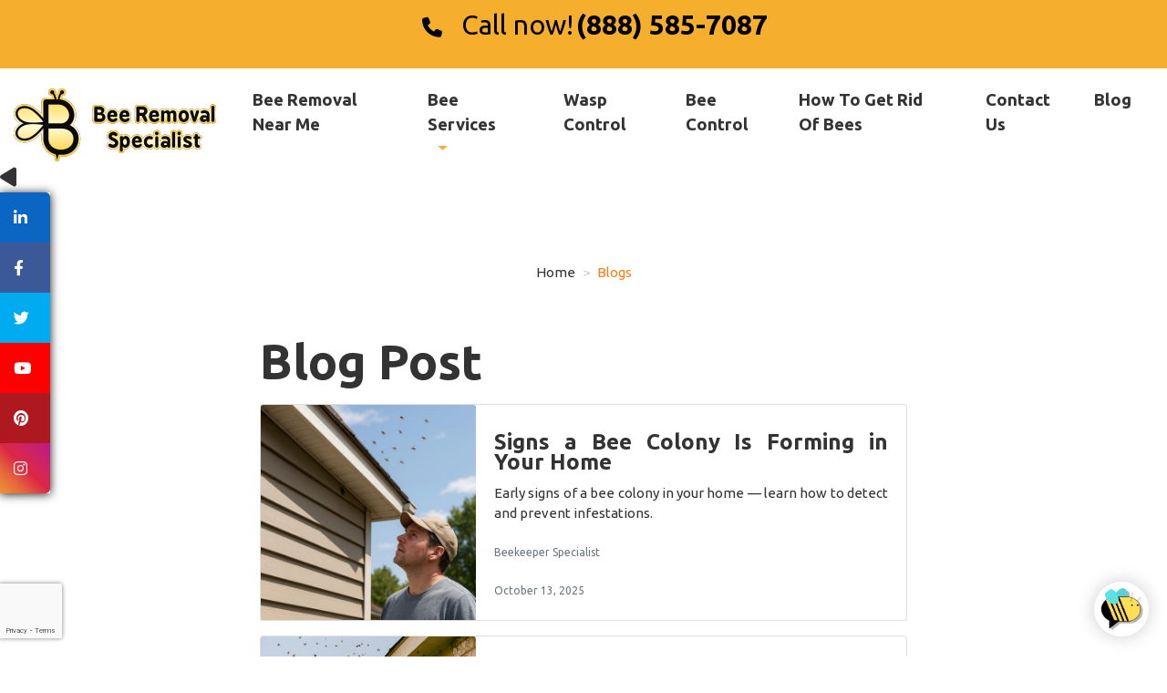

--- FILE ---
content_type: text/html; charset=UTF-8
request_url: https://beeremovalspecialist.com/blog
body_size: 11154
content:
<!DOCTYPE html>
<html lang="en">
  <head>
    <meta charset="utf-8">
    <meta name="viewport" content="width=device-width, initial-scale=1">
	<link rel="preconnect" href="https://res.cloudinary.com" crossorigin>
	<link rel="preconnect" href="https://fonts.gstatic.com" crossorigin>
	<link rel="preconnect" href="https://cdnjs.cloudflare.com" crossorigin>
	
	<link rel="shortcut icon" href="https://res.cloudinary.com/beesafebeeremoval/image/upload/v1617655050/brs/fav_tuhxba.png">
	<!--CSS -->
	<link rel="stylesheet"
      href="https://res.cloudinary.com/beesafebeeremoval/raw/upload/v1617149642/brs/files/bootstrap.min_ydlj29.css"
      media="print"
      onload="this.media='all'">
	<link rel="preload" href="https://res.cloudinary.com/beesafebeeremoval/raw/upload/v1617151180/brs/files/other_ax1kqr.css" as="style" onload="this.rel='stylesheet'">
	<noscript><link rel="stylesheet" href="https://res.cloudinary.com/beesafebeeremoval/raw/upload/v1617151180/brs/files/other_ax1kqr.css"></noscript>
	<!--link rel="stylesheet" type="text/css" href="https://res.cloudinary.com/beesafebeeremoval/raw/upload/v1617151012/brs/files/font-awesome.min_llbdna.css"-->
	<link rel="preload" href="/css/breadcrumbs.css" as="style" onload="this.rel='stylesheet'">
	<noscript><link rel="stylesheet" href="/css/breadcrumbs.css"></noscript>
	<!--css for social bar seccion-->
	<!--<link rel="stylesheet" type="text/css" href="css/fonts-icon-social.css">-->
	<link rel="preload" href="css/style_bar2.css" as="style" onload="this.rel='stylesheet'">
	<noscript><link rel="stylesheet" href="css/style_bar2.css"></noscript>
	
	<!-- 	Custom Stylesheet	 -->
	<link rel="preload" href="https://res.cloudinary.com/beesafebeeremoval/raw/upload/v1624901166/brs/files/style.min_whwq2e.css" as="style" onload="this.rel='stylesheet'">
	<noscript><link rel="stylesheet" href="https://res.cloudinary.com/beesafebeeremoval/raw/upload/v1624901166/brs/files/style.min_whwq2e.css"></noscript>
	<link rel="preload" href="https://cdnjs.cloudflare.com/ajax/libs/font-awesome/6.3.0/css/all.min.css" as="style" onload="this.rel='stylesheet'">
	<noscript><link rel="stylesheet" href="https://cdnjs.cloudflare.com/ajax/libs/font-awesome/6.3.0/css/all.min.css"></noscript>
	
	<!--style button top-->
	<link rel="preload" href="css/style-top-button.css" as="style" onload="this.rel='stylesheet'">
	<!--style check box-->
	<link rel="preload" href="css/style-check.css" as="style" onload="this.rel='stylesheet'">
	<!--custom css-->
	<link rel="preload" href="css/custom.css" as="style" onload="this.rel='stylesheet'">
	<style>
	/*Chat background*/
	.desktop-closed-message-avatar{
		background: #FFF !important;
	}
	/*Mover Recaptcha a la izquierda*/
.grecaptcha-badge {
width: 70px !important;
overflow: hidden !important;
transition: all 0.3s ease !important;
left: -2px !important;
bottom: 20px !important;
}
.grecaptcha-badge:hover {
width: 256px !important;
}
            .desktop-closed-message-avatar{
                align-items: center;
            }
            .desktop-closed-message-avatar img{
                width: 50px !important;
                height: 50px !important;
            }
        </style>
	<!--<link rel="stylesheet" type="text/css" href="https://res.cloudinary.com/beesafebeeremoval/raw/upload/v1675886520/brs/files/style.min_whwq2e_1_htthhs.css">-->
	<!--  https://www.minifier.org/ ---> 
	<!--link rel="stylesheet" type="text/css" href="css/style.min.css" /-->
	<!-- Matomo -->
	<script>
	  var _paq = window._paq = window._paq || [];
	  /* tracker methods like "setCustomDimension" should be called before "trackPageView" */
	  _paq.push(['trackPageView']);
	  _paq.push(['enableLinkTracking']);
	  (function() {
		var u="//analytics.beeremoval.com/";
		_paq.push(['setTrackerUrl', u+'matomo.php']);
		_paq.push(['setSiteId', '3']);
		var d=document, g=d.createElement('script'), s=d.getElementsByTagName('script')[0];
		g.async=true; g.src=u+'matomo.js'; s.parentNode.insertBefore(g,s);
	  })();
	</script>
	<!-- End Matomo Code -->
	
	<!-- CTM tracking code-->
	<script async src="//13918.tctm.xyz/t.js"></script>
	
	<!-- Global site tag (gtag.js) - Google Analytics -->
	<script async src="https://www.googletagmanager.com/gtag/js?id=UA-170223973-2"></script>
	<script>
	  window.dataLayer = window.dataLayer || [];
	  function gtag(){dataLayer.push(arguments);}
	  gtag('js', new Date());

	  gtag('config', 'UA-170223973-2');
	</script>
	<link rel="canonical" href="https://www.beeremovalspecialist.com/blog" />
<title>Blog - Bee Removal Specialist</title>
    <meta name="description" content="Blog Bee Removal Specialist">
    <meta name="keywords" content="Blog, bee removal specialist, blog, Bee Removal Specialist">
	<script type="application/ld+json">
    {
      "@context": "https://schema.org",
      "@type": "BreadcrumbList",
      "itemListElement": [{
        "@type": "ListItem",
        "position": 1,
        "name": "Home",
        "item": "https://www.beeremovalspecialist.com/"
      },{
        "@type": "ListItem",
        "position": 2,
        "name": "Blogs"
      }]
    }
    </script>
</head>

<body data-spy="scroll" data-target="#navbar-example">
	<!-- LOAD PAGE -->
	<div class="animationload">
		<div class="loader"></div>
	</div>
	<!-- BACK TO TOP SECTION 
	<a href="#0" class="cd-top cd-is-visible cd-fade-out">Top</a>-->
		<!-- BOTTOMBAR -->
<nav id="bottom-navbar" class="navbar fixed-bottom navbar-light bg-light navbar-expand-lg" style="justify-content: center; center;padding-left: 0rem;padding-right: 0rem;">
	<a class="nav-link" href="tel:8885857087"<i class="fa fa-phone"></i> Call Now!</a> 
	&nbsp &nbsp 
	<a class="nav-link" href="#contact">Schedule a Bee Removal</a>
</nav>

<!-- Menu Bar -->
    <div class="header header-2">

		<!-- NAVBAR SECTION -->
		<div class="navbar-main">
			
			<!-- TOPBAR -->
			<div class="topbar d-md-block">
				<div  style="max-width: 100%; min-height: auto;" class="container">
					<div class="row full-navbar">
						<div class="col d-flex justify-content-center">
							<div class="rs-icon-info">
								<div class="info-text">
									<div style="width: max-content; margin-right: -3.5rem;">
										<span id="call-us-now" class="phone-label-1" style="color:#000!important;"><i class="fa fa-phone"></i> Call now!</span>
										<!--span class="header-phone" id="websitePhone1" data-website="BRS" data-zip="" data-areacode=""-->
										<span class="header-phone" id="websitephones" data-website="BRS" data-zip="*" data-areacode="*">
											<a href="tel:8885857087" style="color:#000!important;"> (888) 585-7087</a>
											<script type="application/ld+json">
											{
												"@context": "http://schema.org",
												"@type": "Organization",
												"url": "https://www.beeremovalspecialist.com",
												"name": "Beeremovalspecialist",
												"contactPoint": {
													"@type": "ContactPoint",
													"telephone": "+1-888-585-7087",
													"contactType": "Customer service"
												}
											}
											</script>
										</span>
									</div>
								</div>
								<!--<div class="info-text">
									<div>
										<span id="call-us-now" class="phone-label-2"></span>
										<!--<span class="header-phone" id="hi" data-city="" data-website="BRS" data-zip=""></span>
									</div>
								</div>-->
							</div>
							<input type="hidden" id="sessionData" data-city="" data-state="" data-zipcode="" data-ip="18.191.215.193" data-website="https://beeremovalspecialist.com/blog" />						</div>
					</div>
					<div class="row mobile-navbar">
					</div>
				</div>
			</div>
			<div class="container">
			    <nav id="navbar-example" class="navbar navbar-expand-lg">
			        <a class="navbar-brand" href="/">
						<img title="Bee Removal Specialist" alt="Bee Removal Specialist" src="https://res.cloudinary.com/beesafebeeremoval/image/upload/v1616462740/brs/Bee-Removal-Specialist_ueybbd.png" />
					</a>
			        <button class="navbar-toggler" type="button" data-toggle="collapse" data-target="#navbarNavDropdown" aria-controls="navbarNavDropdown" aria-expanded="false" aria-label="Toggle navigation">
			            <span class="navbar-toggler-icon"></span>
			        </button>
			        <div class="collapse navbar-collapse" id="navbarNavDropdown">
			            <ul class="navbar-nav mr-auto">
			                <li class="nav-item">
			                    <a class="nav-link" href="/bee-removal-near-me" data-target="#">Bee Removal Near Me</a>
			                </li>
							<!-- Dropdown -->
							<li class="nav-item dropdown">
							  <a class="nav-link dropdown-toggle" href="#" id="navbardrop" data-toggle="dropdown">
								Bee Services
							  </a>
							  <div class="dropdown-menu">
								<a class="dropdown-item" href="/bee-removal">Honey Bee Removal</a>
								<a class="dropdown-item" href="/bee-hive-removal">Beehive Removal</a>
								<a class="dropdown-item" href="/bee-extermination">Bee Extermination</a>
								<a class="dropdown-item" href="/beekeeping-dallas">Beekeeping</a>
							  </div>
							</li>
			                <li class="nav-item">
							  <a class="nav-link" href="/wasp-nest-removal">Wasp Control</a>
							</li>
                            <li class="nav-item">
                                <a class="nav-link" href="/bee-control">Bee Control</a>
                            </li>
			                <li class="nav-item">
			                    <a class="nav-link" href="/how-to-get-rid-of-bees">How To Get Rid Of Bees</a>
			                </li>
			                <li class="nav-item">
			                    <a class="nav-link" href="/contact">Contact Us</a>
			                </li>
							<li class="nav-item">
			                    <a class="nav-link" href="/blog">Blog</a>
			                </li>

			            </ul>
			        </div>
			    </nav> <!-- -->

			</div>
		</div>

    </div> 
	<!-- CONTENT -->
	<div id="page-content">
        <div class="content-wrap pb-0">
            <div class="container">
				<div style="background-color: ; text-align: center;">
					<ul class="breadcrumbs">
						<li class="breadcrumbs__item">
							<a href="/" class="breadcrumbs__link">Home</a>
						</li>
						<li class="breadcrumbs__item">
							<p class="breadcrumbs__link--active">Blogs</p>
						</li>
					</ul>
				</div>
                <div class="row">
                    <div class="col text-justify col-md-8 mx-auto">
                        <h1 class="mb-3">
                           Blog Post
                        </h1>
                        <div>
						<div class='card mb-3'>
									  <div class='row no-gutters'>
										<div class='col-md-4'>
										  <a href='/signs-of-bee-colony-in-home'><img src='https://res.cloudinary.com/beesafebeeremoval/image/upload/v1760373182/brs/blog/homeowner_looking_bees_hii5ud.jpg 
' class='card-img-top' alt='City Image' height='100%' width='100%'></a>
										</div>
										<div class='col-md-8'>
										  <div class='card-body'>
											<h5 class='card-title'><a href='/signs-of-bee-colony-in-home'>Signs a Bee Colony Is Forming in Your Home 
</a></h5>
											<p class='card-text'>Early signs of a bee colony in your home — learn how to detect and prevent infestations. 
 </p>
											<p class='card-text'><small class='text-muted'>Beekeeper Specialist 
</small></p>
											<p class='card-text'><small class='text-muted'>October 13, 2025 
</small></p>
										  </div>
										</div>
									  </div>
									</div><div class='card mb-3'>
									  <div class='row no-gutters'>
										<div class='col-md-4'>
										  <a href='/the-dangers-of-diy-bee-removal'><img src='https://res.cloudinary.com/beesafebeeremoval/image/upload/v1759167287/brs/blog/the-dangers-of-DIY-bee-removal_wyxlp6.png 
' class='card-img-top' alt='City Image' height='100%' width='100%'></a>
										</div>
										<div class='col-md-8'>
										  <div class='card-body'>
											<h5 class='card-title'><a href='/the-dangers-of-diy-bee-removal'>Is It Worth the Risk? The Dangers of DIY Bee Removal
</a></h5>
											<p class='card-text'>DIY bee removal risks health, property, and bees. Learn why expert help is safer and more cost-effective. 
 </p>
											<p class='card-text'><small class='text-muted'>Beekeeper Specialist 
</small></p>
											<p class='card-text'><small class='text-muted'>September 29, 2025 
</small></p>
										  </div>
										</div>
									  </div>
									</div><div class='card mb-3'>
									  <div class='row no-gutters'>
										<div class='col-md-4'>
										  <a href='/the-buzz-about-beekeeping-in-texas'><img src='https://res.cloudinary.com/beesafebeeremoval/image/upload/q_auto,f_auto/v1743008399/brs/blog/beekeeping_texas_x7mxkb.jpg 
' class='card-img-top' alt='City Image' height='100%' width='100%'></a>
										</div>
										<div class='col-md-8'>
										  <div class='card-body'>
											<h5 class='card-title'><a href='/the-buzz-about-beekeeping-in-texas'>The Buzz About Beekeeping in Texas: A Guide for Enthusiasts & Homeowners 
</a></h5>
											<p class='card-text'>As this summer continues, we have to be careful with not only ourselves but also with bees from the devastating heat. 
 </p>
											<p class='card-text'><small class='text-muted'>Beekeeper Specialist 
</small></p>
											<p class='card-text'><small class='text-muted'>March 26, 2025 
</small></p>
										  </div>
										</div>
									  </div>
									</div><div class='card mb-3'>
									  <div class='row no-gutters'>
										<div class='col-md-4'>
										  <a href='/damage-bald-faced-hornets-dallas'><img src='https://res.cloudinary.com/beesafebeeremoval/image/upload/q_auto,f_auto,c_crop,w_1024,h_720/v1722617758/brs/insectPages/Bald_Faced_Hornets_hpht6g.jpg 
' class='card-img-top' alt='City Image' height='100%' width='100%'></a>
										</div>
										<div class='col-md-8'>
										  <div class='card-body'>
											<h5 class='card-title'><a href='/damage-bald-faced-hornets-dallas'> The Damage of Bald-Faced Hornets to Dallas and Local Homes 
</a></h5>
											<p class='card-text'>Protect your Dallas home from Bald-Faced Hornets. Learn about their impact and get expert removal services. 
 </p>
											<p class='card-text'><small class='text-muted'>Beekeeper Specialist 
</small></p>
											<p class='card-text'><small class='text-muted'>Aug 02, 2024 
</small></p>
										  </div>
										</div>
									  </div>
									</div><div class='card mb-3'>
									  <div class='row no-gutters'>
										<div class='col-md-4'>
										  <a href='/bees-and-their-gut-microbes'><img src='https://res.cloudinary.com/beesafebeeremoval/image/upload/c_scale,f_auto,q_70,w_1024/v1643397656/brs/bees-microbes_utampk.jpg 
' class='card-img-top' alt='City Image' height='100%' width='100%'></a>
										</div>
										<div class='col-md-8'>
										  <div class='card-body'>
											<h5 class='card-title'><a href='/bees-and-their-gut-microbes'> Bees and their Gut Microbes under Microscope 
</a></h5>
											<p class='card-text'>Bees and their desire for sugar could be the root cause for their organized colonies. 
 </p>
											<p class='card-text'><small class='text-muted'>Beekeeper Specialist 
</small></p>
											<p class='card-text'><small class='text-muted'>Jan 28, 2022 
</small></p>
										  </div>
										</div>
									  </div>
									</div><div class='card mb-3'>
									  <div class='row no-gutters'>
										<div class='col-md-4'>
										  <a href='/florida-family-discovered-80000-bees'><img src='https://res.cloudinary.com/beesafebeeremoval/image/upload/c_scale,f_auto,q_70,w_1024/v1641930479/brs/1000pounds_honey_kxpmwh.jpg 
' class='card-img-top' alt='City Image' height='100%' width='100%'></a>
										</div>
										<div class='col-md-8'>
										  <div class='card-body'>
											<h5 class='card-title'><a href='/florida-family-discovered-80000-bees'> Florida Family Discovered 80,000 Bees with 100 Pounds of Honey in their Shower. 
</a></h5>
											<p class='card-text'>A family in Florida discovered a big bee hive in their shower. They had to call a beekeeper to perform a bee removal. 
 </p>
											<p class='card-text'><small class='text-muted'>Beekeeper Specialist 
</small></p>
											<p class='card-text'><small class='text-muted'>Jan 11, 2022 
</small></p>
										  </div>
										</div>
									  </div>
									</div><div class='card mb-3'>
									  <div class='row no-gutters'>
										<div class='col-md-4'>
										  <a href='/fungal-fix-for-varroa-mites'><img src='https://res.cloudinary.com/beesafebeeremoval/image/upload/c_scale,f_auto,q_70,w_1024/v1633107785/brs/Fungi_Mite_Bees_jwup4k.jpg 
' class='card-img-top' alt='City Image' height='100%' width='100%'></a>
										</div>
										<div class='col-md-8'>
										  <div class='card-body'>
											<h5 class='card-title'><a href='/fungal-fix-for-varroa-mites'> The Fungal Fix for Varroa Mites 
</a></h5>
											<p class='card-text'>Bees and wasps have been affected by mired and scientists look for fungi treatments that can help them fight against it. 
 </p>
											<p class='card-text'><small class='text-muted'>Beekeeper Specialist 
</small></p>
											<p class='card-text'><small class='text-muted'>Oct 01, 2021 
</small></p>
										  </div>
										</div>
									  </div>
									</div><div class='card mb-3'>
									  <div class='row no-gutters'>
										<div class='col-md-4'>
										  <a href='/apiaries-langstroth'><img src='https://res.cloudinary.com/beesafebeeremoval/image/upload/c_scale,f_auto,q_70,w_1024/v1629742052/brs/Beekeper_and_Apiaries_nhpwmj.jpg 
' class='card-img-top' alt='City Image' height='100%' width='100%'></a>
										</div>
										<div class='col-md-8'>
										  <div class='card-body'>
											<h5 class='card-title'><a href='/apiaries-langstroth'> Apiaries Langstroth 
</a></h5>
											<p class='card-text'>Here’s how beekeepers take care of bees in a special zone called bee yards. 
 </p>
											<p class='card-text'><small class='text-muted'>Beekeeper Specialist 
</small></p>
											<p class='card-text'><small class='text-muted'>Aug 23, 2021 
</small></p>
										  </div>
										</div>
									  </div>
									</div><div class='card mb-3'>
									  <div class='row no-gutters'>
										<div class='col-md-4'>
										  <a href='/bees-bite-pests'><img src='https://res.cloudinary.com/beesafebeeremoval/image/upload/c_scale,f_auto,q_70,w_1024/v1629317943/brs/honey_bees_tqf1ik.jpg 
' class='card-img-top' alt='City Image' height='100%' width='100%'></a>
										</div>
										<div class='col-md-8'>
										  <div class='card-body'>
											<h5 class='card-title'><a href='/bees-bite-pests'> Bees Bite Pests 
</a></h5>
											<p class='card-text'>Doctors are working tirelessly to find ways for bees to fight against parasites in their colonies. 
 </p>
											<p class='card-text'><small class='text-muted'>Beekeeper Specialist 
</small></p>
											<p class='card-text'><small class='text-muted'>Aug 18, 2021 
</small></p>
										  </div>
										</div>
									  </div>
									</div><div class='card mb-3'>
									  <div class='row no-gutters'>
										<div class='col-md-4'>
										  <a href='/a-new-treatment-for-deadly-honeybee-parasite'><img src='https://res.cloudinary.com/beesafebeeremoval/image/upload/c_scale,f_auto,q_70,w_1024/v1627933356/brs/new_treatment_ryrtnze.jpg 
' class='card-img-top' alt='City Image' height='100%' width='100%'></a>
										</div>
										<div class='col-md-8'>
										  <div class='card-body'>
											<h5 class='card-title'><a href='/a-new-treatment-for-deadly-honeybee-parasite'> A New Treatment for Deadly Honeybee Parasite in the Works 
</a></h5>
											<p class='card-text'>Bees are struggling against parasites such as fungi mite killers. Scientists fight to fight a way to prevent parasites. 
 </p>
											<p class='card-text'><small class='text-muted'>Beekeeper Specialist 
</small></p>
											<p class='card-text'><small class='text-muted'>Aug 02, 2021 
</small></p>
										  </div>
										</div>
									  </div>
									</div><div class='card mb-3'>
									  <div class='row no-gutters'>
										<div class='col-md-4'>
										  <a href='/murder-hornests-are-back'><img src='https://res.cloudinary.com/beesafebeeremoval/image/upload/q_auto,f_auto/v1627656819/brs/murder_hornet_1_vikdpw.jpg 
' class='card-img-top' alt='City Image' height='100%' width='100%'></a>
										</div>
										<div class='col-md-8'>
										  <div class='card-body'>
											<h5 class='card-title'><a href='/murder-hornests-are-back'>Murder Hornets are Back 
</a></h5>
											<p class='card-text'>In 2021, murder hornets are back in the United States. Here’s the full story. 
 </p>
											<p class='card-text'><small class='text-muted'>Beekeeper Specialist 
</small></p>
											<p class='card-text'><small class='text-muted'>Jul 30, 2021 
</small></p>
										  </div>
										</div>
									  </div>
									</div><div class='card mb-3'>
									  <div class='row no-gutters'>
										<div class='col-md-4'>
										  <a href='/does-a-bee-sting-hurt'><img src='https://res.cloudinary.com/beesafebeeremoval/image/upload/q_auto,f_auto/v1627482709/brs/bees_sting_1_1_qq5ro6.jpg 
' class='card-img-top' alt='City Image' height='100%' width='100%'></a>
										</div>
										<div class='col-md-8'>
										  <div class='card-body'>
											<h5 class='card-title'><a href='/does-a-bee-sting-hurt'>Does a Bee Sting Hurt? Myth: Not All Stingers Sting 
</a></h5>
											<p class='card-text'>Not all bees sting. Here’s the myth behind that every bee has a stinger when they don’t! 
 </p>
											<p class='card-text'><small class='text-muted'>Beekeeper Specialist 
</small></p>
											<p class='card-text'><small class='text-muted'>Jul 28, 2021 
</small></p>
										  </div>
										</div>
									  </div>
									</div><div class='card mb-3'>
									  <div class='row no-gutters'>
										<div class='col-md-4'>
										  <a href='/a-summer-bees-needs'><img src='https://res.cloudinary.com/beesafebeeremoval/image/upload/q_auto,f_auto/v1626975673/brs/Bees_Hand_kdcklc.jpg 
' class='card-img-top' alt='City Image' height='100%' width='100%'></a>
										</div>
										<div class='col-md-8'>
										  <div class='card-body'>
											<h5 class='card-title'><a href='/a-summer-bees-needs'>A Summer Bee’s Needs 
</a></h5>
											<p class='card-text'>As this summer continues, we have to be careful with not only ourselves but also with bees from the devastating heat. 
 </p>
											<p class='card-text'><small class='text-muted'>Beekeeper Specialist 
</small></p>
											<p class='card-text'><small class='text-muted'>Jul 22, 2021 
</small></p>
										  </div>
										</div>
									  </div>
									</div><div class='card mb-3'>
									  <div class='row no-gutters'>
										<div class='col-md-4'>
										  <a href='/what-are-the-benefits-to-raw-honey'><img src='https://res.cloudinary.com/beesafebeeremoval/image/upload/q_auto,f_auto/v1626722501/brs/bee-honey_wstu09.jpg 
' class='card-img-top' alt='City Image' height='100%' width='100%'></a>
										</div>
										<div class='col-md-8'>
										  <div class='card-body'>
											<h5 class='card-title'><a href='/what-are-the-benefits-to-raw-honey'>What are the Benefits of Raw Honey? 
</a></h5>
											<p class='card-text'>Here’s how raw honey benefits us and why we should care. 
 </p>
											<p class='card-text'><small class='text-muted'>Beekeeper Specialist 
</small></p>
											<p class='card-text'><small class='text-muted'>Jul 19, 2021 
</small></p>
										  </div>
										</div>
									  </div>
									</div><div class='card mb-3'>
									  <div class='row no-gutters'>
										<div class='col-md-4'>
										  <a href='/how-do-bees-create-sweet-honey'><img src='https://res.cloudinary.com/beesafebeeremoval/image/upload/q_auto,f_auto/v1626103508/brs/how-do-bees-create-honey_ptmita.jpg 
' class='card-img-top' alt='City Image' height='100%' width='100%'></a>
										</div>
										<div class='col-md-8'>
										  <div class='card-body'>
											<h5 class='card-title'><a href='/how-do-bees-create-sweet-honey'>How do Bees Create Sweet Honey 
</a></h5>
											<p class='card-text'>Discover how bees are able to create the delicious honey you buy at the store. 
 </p>
											<p class='card-text'><small class='text-muted'>Beekeeper Specialist 
</small></p>
											<p class='card-text'><small class='text-muted'>Jul 12, 2021 
</small></p>
										  </div>
										</div>
									  </div>
									</div><div class='card mb-3'>
									  <div class='row no-gutters'>
										<div class='col-md-4'>
										  <a href='/how-beekeepers-can-help-bees-make-organic-honey'><img src='https://res.cloudinary.com/beesafebeeremoval/image/upload/q_auto,f_auto/v1625672085/brs/OrganicHoney_olwrkw.jpg 
' class='card-img-top' alt='City Image' height='100%' width='100%'></a>
										</div>
										<div class='col-md-8'>
										  <div class='card-body'>
											<h5 class='card-title'><a href='/how-beekeepers-can-help-bees-make-organic-honey'>How Beekeepers Can Help Bees Make Organic Honey 
</a></h5>
											<p class='card-text'>The Creation & Benefits of Organic Honey. 
 </p>
											<p class='card-text'><small class='text-muted'>Beekeeper Specialist 
</small></p>
											<p class='card-text'><small class='text-muted'>May 25, 2021 
</small></p>
										  </div>
										</div>
									  </div>
									</div><div class='card mb-3'>
									  <div class='row no-gutters'>
										<div class='col-md-4'>
										  <a href='/is-beekeeping-hard'><img src='https://res.cloudinary.com/beesafebeeremoval/image/upload/q_auto,f_auto/v1621978807/brs/beekeepers-removing-bees_zodi9y_2_l9dqnm.jpg 
' class='card-img-top' alt='City Image' height='100%' width='100%'></a>
										</div>
										<div class='col-md-8'>
										  <div class='card-body'>
											<h5 class='card-title'><a href='/is-beekeeping-hard'>Is Beekeeping Hard? 
</a></h5>
											<p class='card-text'>A Moral Look into Bees. 
 </p>
											<p class='card-text'><small class='text-muted'>Beekeeper Specialist 
</small></p>
											<p class='card-text'><small class='text-muted'>May 25, 2021 
</small></p>
										  </div>
										</div>
									  </div>
									</div><div class='card mb-3'>
									  <div class='row no-gutters'>
										<div class='col-md-4'>
										  <a href='/top-bee-removal-dangers'><img src='https://res.cloudinary.com/beesafebeeremoval/image/upload/q_auto,f_auto/v1617303685/brs/Bee-dangers_jb7pkg.jpg
' class='card-img-top' alt='City Image' height='100%' width='100%'></a>
										</div>
										<div class='col-md-8'>
										  <div class='card-body'>
											<h5 class='card-title'><a href='/top-bee-removal-dangers'>Top Bee Removal Dangers
</a></h5>
											<p class='card-text'>Know the dangers beekeepers face.
 </p>
											<p class='card-text'><small class='text-muted'>Beekeeper Specialist 
</small></p>
											<p class='card-text'><small class='text-muted'>Mar 24, 2021 
</small></p>
										  </div>
										</div>
									  </div>
									</div><div class='card mb-3'>
									  <div class='row no-gutters'>
										<div class='col-md-4'>
										  <a href='/who-to-call-to-get-rid-of-bees'><img src='https://res.cloudinary.com/beesafebeeremoval/image/upload/f_auto,q_auto/v1617389253/brs/Wasp-Removal_msvdka.jpg
' class='card-img-top' alt='City Image' height='100%' width='100%'></a>
										</div>
										<div class='col-md-8'>
										  <div class='card-body'>
											<h5 class='card-title'><a href='/who-to-call-to-get-rid-of-bees'>Who to call to Get Rid of Bees
</a></h5>
											<p class='card-text'>You can call a pest control company, possibly a carpenter, or you can call a beekeeper to remove bee infestations.
 </p>
											<p class='card-text'><small class='text-muted'>Beekeeper Specialist  
</small></p>
											<p class='card-text'><small class='text-muted'>Mar 19, 2021 
</small></p>
										  </div>
										</div>
									  </div>
									</div><div class='card mb-3'>
									  <div class='row no-gutters'>
										<div class='col-md-4'>
										  <a href='/life-of-a-beekeeper'><img src='https://res.cloudinary.com/beesafebeeremoval/image/upload/q_auto,f_auto/v1617303683/brs/life-of-a-beekeeper_r2kiov.jpg 
' class='card-img-top' alt='City Image' height='100%' width='100%'></a>
										</div>
										<div class='col-md-8'>
										  <div class='card-body'>
											<h5 class='card-title'><a href='/life-of-a-beekeeper'>Life of a beekeeper
</a></h5>
											<p class='card-text'>You know what the term eco-friendly means. 
 </p>
											<p class='card-text'><small class='text-muted'>Beekeeper Specialist  
</small></p>
											<p class='card-text'><small class='text-muted'>Mar 19, 2021 
</small></p>
										  </div>
										</div>
									  </div>
									</div>							<!--<div class="card mb-3">
							  <div class="row no-gutters">
								<div class="col-md-4">
								  <a href="blog/who-to-call-to-get-rid-of-bees"><img src="https://res.cloudinary.com/beesafebeeremoval/image/upload/f_auto,q_auto/v1617389253/brs/Wasp-Removal_msvdka.jpg" class="card-img-top" alt="City Image" height="100%" width="100%"></a>
								</div>
								<div class="col-md-8">
								  <div class="card-body">
									<h5 class="card-title"><a href="blog/who-to-call-to-get-rid-of-bees">Who to call to Get Rid of Bees </a></h5>
									<p class="card-text">You can call a pest control company, possibly a carpenter, or you can call a beekeeper to remove bee infestations. </p>
									<p class="card-text"><small class="text-muted" style="color: #f6ae2d;">Author</small></p>
									<p class="card-text"><small class="text-muted">Mar 19, 2021</small></p>
								  </div>
								</div>
							  </div>
							</div>-->
							
                        </div>
                    </div>
                </div>
            </div>
        </div>
    </div>
	
<div id="faq">
    <div class="content-wrap pb-0">
        <div class="container">
            <div class='row'>
                <div class='col text-justify col-md-6 mx-auto'>
                    <h2 class="faq_heading">Bee Removal FAQ</h2>
					<div class="sc_card">
                        <h3>1. Do you provide bee removal services throughout the city of Dallas </h3>
                        <p> Yes, Dallas has the main branch office of Bee Removal Specialist company in Texas. And we do cover all the area. </p>
                    </div>
					<div class="sc_card">
                        <h3>2. What is your current coverage in Dallas, Texas?</h3>
                        <p> The bee removal is done in all Dallas, TX and nearby cities. We have a coverage of 20 miles around Dallas, Texas.</p>
                    </div>
					<div class="sc_card">
                        <h3>3. Do you have experience removing bees from a wall?</h3>
                        <p>Removing honeybees from a wall requires carpentry experience. A novice beekeeper can cause more damage than good if they are not experts in carpentry.</p>
                    </div>
					<div class="sc_card">
                        <h3>4. What is the process of removing bees from a wall?</h3>
                        <p>An experienced beekeeper will identify the location of the bees with an infrared camera, use a smoker to calm the bees, use a bee vacuum and other professional tools to remove the honeybees safely, extract the hive, clean the affected area, apply pesticide to deter honeybees from returning to the empty hive, fill the open area with insulation and replace the wall with the original material whenever is possible.</p>
                    </div>
					<div class="sc_card">
                        <h3>5. Do you have pictures of honeybee removals from walls?</h3>
                        <p> Trustworthy honeybee removal companies will have plenty of pictures. Choose a company that has more than just a few examples.</p>
                    </div>
					<div class="sc_card">
                        <h3>6. How long have you been a beekeeper?</h3>
                        <p> Because there are many species of bees, a beekeeper must have extensive knowledge of the different techniques to remove the bees safely and effectively.</p>
                    </div>
					<div class="sc_card">
                        <h3>7. How long have you been in business?</h3>
                        <p> Our company has 20 years in business. As a recommendation, make sure the company you´re hiring does have a valid business license, and have many years of experience in the bee removal field.</p>
                    </div>
                    <!--div class="sc_card">
                        <h3>1. Do you have experience removing bees from a wall?</h3>
                        <p> Removing honeybees from a wall requires carpentry experience. A novice beekeeper can cause more damage than good if they are not experts in carpentry.</p>
                    </div>
                    <div class="sc_card">
                        <h3>2. What is the process of removing bees from a wall?</h3>
                        <p> An experienced beekeeper will identify the location of the bees with an infrared camera, use a smoker to calm the bees, use a bee vacuum and other professional tools to remove the honeybees safely, extract the hive, clean the affected area, apply pesticide to deter honeybees from returning to the empty hive, fill the open area with insulation and replace the wall with the original material whenever possible.</p>
                    </div>
                    <div class="sc_card">
                        <h3>3. Do you have pictures of honeybee removals from walls?</h3>
                        <p> Trustworthy honeybee removal companies will have plenty of pictures. Choose a company that has more than just a few examples.</p>
                    </div>
                    <div class="sc_card">
                        <h3>4.How long have you been a beekeeper?</h3>
                        <p> Because there are many species of bees, a beekeeper must have extensive knowledge of the different techniques to safely and effectively remove the bees.</p>
                    </div>
                    <div class="sc_card">
                        <h3>5. How long have you been in business?</h3>
                        <p> Make sure they have a valid business license and have many years of experience in the bee removal field.</p>
                    </div>
                    <div class="sc_card">
                        <h3>6. Do you have references?</h3>
                        <p> A reputable bee removal company will have good ratings online on platforms such as Google. Be wary of businesses that have too few good reviews. Itâ€™s not unusual for novice companies to ask friends and family to create favorable reviews.</p>
                    </div>
                    <div class="sc_card">
                        <h3>7. Do you guarantee your work?</h3>
                        <p> Read the warranty or guarantee agreement carefully. A good bee removal company will warranty a removal requiring a repair for at least a year.</p>
                    </div>
                    <div class="sc_card">
                        <h3>8. Do you have insurance?</h3>
                        <p> Some companies operate with little or no insurance. Companies should have both liability and workers' compensation insurance. This is a good precaution against accidents caused by bee smokers causing fires or beekeepers falling from roofs or trees.</p>
                    </div-->
                </div>
            </div>
        </div>
    </div>
</div>
<script type="application/ld+json">{
        "@context": "https://schema.org",
        "@type": "FAQPage",
        "mainEntity": [
			{
                "@type": "Question",
                "name": "1. Do you provide bee removal services throughout the city of Dallas",
                "acceptedAnswer": {
                    "@type": "Answer",
                    "text": "Yes, Dallas has the main branch office of Bee Removal Specialist company in Texas. And we do cover all the area."
                }
            },
			{
                "@type": "Question",
                "name": "2. What is your current coverage in Dallas, Texas?",
                "acceptedAnswer": {
                    "@type": "Answer",
                    "text": "The bee removal is done in all Dallas, TX and nearby cities. We have a coverage of 20 miles around Dallas, Texas."
                }
            },
            {
                "@type": "Question",
                "name": "3. Do you have experience removing bees from a wall?",
                "acceptedAnswer": {
                    "@type": "Answer",
                    "text": "Removing honeybees from a wall requires carpentry experience. A novice beekeeper can cause more damage than good if they are not experts in carpentry."
                }
            },
            {
                "@type": "Question",
                "name": "4. What is the process of removing bees from a wall? ",
                "acceptedAnswer": {
                    "@type": "Answer",
                    "text": "An experienced beekeeper will identify the location of the bees with an infrared camera, use a smoker to calm the bees, use a bee vacuum and other professional tools to remove the honeybees safely, extract the hive, clean the affected area, apply pesticide to deter honeybees from returning to the empty hive, fill the open area with insulation and replace the wall with the original material whenever possible."
                }
            },
            {
                "@type": "Question",
                "name": "5. Do you have pictures of honeybee removals from walls?",
                "acceptedAnswer": {
                    "@type": "Answer",
                    "text": "Trustworthy honeybee removal companies will have plenty of pictures. Choose a company that has more than just a few examples."
                }
            },
            {
                "@type": "Question",
                "name": "6.How long have you been a beekeeper?",
                "acceptedAnswer": {
                    "@type": "Answer",
                    "text": "Because there are many species of bees, a beekeeper must have extensive knowledge of the different techniques to safely and effectively remove the bees."
                }
            },
            {
                "@type": "Question",
                "name": "7. How long have you been in business?",
                "acceptedAnswer": {
                    "@type": "Answer",
                    "text": "Make sure they have a valid business license and have many years of experience in the bee removal field."
                }
            },
            {
                "@type": "Question",
                "name": "8. Do you have references?",
                "acceptedAnswer": {
                    "@type": "Answer",
                    "text": "A reputable bee removal company will have good ratings online on platforms such as Google. Be wary of businesses that have too few good reviews. Itâ€™s not unusual for novice companies to ask friends and family to create favorable reviews."
                }
            },
            {
                "@type": "Question",
                "name": "9. Do you guarantee your work?",
                "acceptedAnswer": {
                    "@type": "Answer",
                    "text": "Read the warranty or guarantee agreement carefully. A good bee removal company will warranty a removal requiring a repair for at least a year."
                }
            },
            {
                "@type": "Question",
                "name": "10. Do you have insurance?",
                "acceptedAnswer": {
                    "@type": "Answer",
                    "text": "Some companies operate with little or no insurance. Companies should have both liability and workers' compensation insurance. This is a good precaution against accidents caused by bee smokers causing fires or beekeepers falling from roofs or trees."
                }
            }
        ]
    }
</script>    <div id="blog">
    <div class="content-wrap pb-0">
        <div class="container">
            <div class="row">
                <div class="col">
                    <h2 class="section-heading">
                        <a href="blog">Bee News.</a>
                    </h2>
                </div>

            </div>
            <div id="recent-blogs" class="row rblogs">
                <div class='col-md-4'><h3>Signs a Bee Colony Is Forming in Your Home 
</h3><img alt='img' title='img' style='width:100%; max-height:350px;' src='https://res.cloudinary.com/beesafebeeremoval/image/upload/v1760373182/brs/blog/homeowner_looking_bees_hii5ud.jpg 
'/> <div><p>Early signs of a bee colony in your home — learn how to detect and prevent infestations. 
<br/><a style='color:navy!important;' class='btn btn-primary' href='/signs-of-bee-colony-in-home'> Read Post</a><br/><span>October 13, 2025 
</span></p></div></div><div class='col-md-4'><h3>Is It Worth the Risk? The Dangers of DIY Bee Removal
</h3><img alt='img' title='img' style='width:100%; max-height:350px;' src='https://res.cloudinary.com/beesafebeeremoval/image/upload/v1759167287/brs/blog/the-dangers-of-DIY-bee-removal_wyxlp6.png 
'/> <div><p>DIY bee removal risks health, property, and bees. Learn why expert help is safer and more cost-effective. 
<br/><a style='color:navy!important;' class='btn btn-primary' href='/the-dangers-of-diy-bee-removal'> Read Post</a><br/><span>September 29, 2025 
</span></p></div></div><div class='col-md-4'><h3>The Buzz About Beekeeping in Texas: A Guide for Enthusiasts & Homeowners 
</h3><img alt='img' title='img' style='width:100%; max-height:350px;' src='https://res.cloudinary.com/beesafebeeremoval/image/upload/q_auto,f_auto/v1743008399/brs/blog/beekeeping_texas_x7mxkb.jpg 
'/> <div><p>As this summer continues, we have to be careful with not only ourselves but also with bees from the devastating heat. 
<br/><a style='color:navy!important;' class='btn btn-primary' href='/the-buzz-about-beekeeping-in-texas'> Read Post</a><br/><span>March 26, 2025 
</span></p></div></div>            </div>
        </div>
    </div>
</div>
<!-- FOOTER SECTION -->
	<div class="footer">
		<div class="content-wrap">
			<div class="container">
				
				<div class="row">
					<div class="col-sm-12 col-md-6 col-lg-4">
						<div class="footer-item">
							<img title="Bee Removal Specialist" src="https://res.cloudinary.com/beesafebeeremoval/image/upload/v1616462740/brs/Bee-Removal-Specialist_ueybbd.png" alt="Bee Removal Specialist" class="logo-bottom">
							<p class="mt-1 mb-5">The Bee Removal Specialist provides fast, professional bee control across the United States. We use eco-friendly methods to remove beehives and relocate them with beekeepers who will take care of them.</p>
						</div>
					</div>

					<div class="col-sm-12 col-md-6 col-lg-4">
						<div class="footer-item">
							<div class="footer-title">
								Contact Us
							</div>
									<div style="display: flex; align-items: center;">
										<div style="margin-right: 1rem;">
											<span class="fa fa-phone" style="font-size: 35px; color: #F6AE2D;"></span>
										</div>
										<div>
											Have a question? call us now
											<h3 class="mt-0"><p><a href="tel:8885857087">(888) 585-7087</a></p></h3>
										</div>
									</div>
							<!--<ul class="list-info">
								<li>
									<div class="info-icon">
										<span class="fa fa-phone"></span>
									</div>
									<div class="info-text">
										Have a question? call us now
										<h3 class="mt-0"><p><a href="tel:8888587087">(888)-858-7087</a></p></h3>
									</div>
								</li>
							</ul>-->

						</div>
					</div>

					<div class="col-sm-12 col-md-12 col-lg-4">
						<div class="footer-item">
							<div class="footer-title">
								Working Hours
							</div>
							<div class="row mb-2">
								<div class="col">
									<strong>Monday: </strong>
								</div>
								<div class="col">
									<div class="text-left">8:00 AM - 9:00 PM</div>
								</div>
							</div>
							<div class="row mb-2">
								<div class="col">
									<strong>Tuesday: </strong>
								</div>
								<div class="col">
									<div class="text-left">8:00 AM - 9:00 PM</div>
								</div>
							</div>
							<div class="row mb-2">
								<div class="col">
									<strong>Wednesday: </strong>
								</div>
								<div class="col">
									<div class="text-left">8:00 AM - 9:00 PM</div>
								</div>
							</div>
							<div class="row mb-2">
								<div class="col">
									<strong>Thursday: </strong>
								</div>
								<div class="col">
									<div class="text-left">8:00 AM - 9:00 PM</div>
								</div>
							</div>
							<div class="row mb-2">
								<div class="col">
									<strong>Friday: </strong>
								</div>
								<div class="col">
									<div class="text-left">8:00 AM - 9:00 PM</div>
								</div>
							</div>
							<div class="row mb-2">
								<div class="col">
									<strong>Saturday: </strong>
								</div>
								<div class="col">
									<div class="text-left">8:00 AM - 9:00 PM</div>
								</div>
							</div>
							<div class="row mb-2">
								<div class="col">
									<strong>Sunday: </strong>
								</div>
								<div class="col">
									<div class="text-left">8:00 AM - 9:00 PM</div>
								</div>
							</div>
						</div>
					</div>
				</div>
			</div>
		</div>
		
		<div class="fcopy">
			<div class="container">
				<div class="row">
					<div class="col-sm-6 col-md-6">
						<p class="ftex mt-1 text-white">Copyright 2026 &copy; <span class="color-primary">Beeremovalspecialist.com</span></p>
					</div>
					<div class="col-6 col-md-6">
						<div class="sosmed-icon bg-round float-right d-inline-flex">
							<a href="https://www.facebook.com/BeeRemovalSpecialist" target="_blank"><!--<i class="fa fa-facebook"></i>--><i class="fa-brands fa-facebook-f"></i></a>
							<a href="https://www.instagram.com/beesafeseo/" target="_blank"><!--<i class="fa fa-instagram"></i>--><i class="fa-brands fa-instagram"></i></a>
							<a href="https://www.reddit.com/user/Beeremovalspecialist" target="_blank"><!--<i class="fa fa-reddit-alien"></i>--><i class="fa-brands fa-reddit-alien"></i></a>
							<a href="https://www.tiktok.com/@beeremovalspecialist" target="_blank"><!--<i class="fa fa-reddit-alien"></i>--><i class="fa-brands fa-tiktok"></i></a>
							<a href="https://www.quora.com/profile/Bee-Removal-Specialist" target="_blank"><!--<i class="fa fa-reddit-alien"></i>--><i class="fa-brands fa-quora"></i></a>
						</div>
					</div>
				</div>
			</div>
		</div>
		
	</div>
	
	<!--Social Bar-->
	<!--social bar seccion-->
<div class="container-bar">
		<input type="checkbox" id="btn-social">
		<label for="btn-social" class="icon-play3">
			<i class="fa fa-play fa-2x" aria-hidden="true" data-toggle="tooltip" data-placement="right" title="Show/Hide"></i>
			<span id="title">Show/Hidden</span>
		</label>
		<div class="icon-social">
			<a href="https://www.linkedin.com/company/bee-removal-specialists/" target="_blank" class="icon-linkedin2">
				<!--<i class="fa fa-linkedin" aria-hidden="true"></i>--><i class="fa-brands fa-linkedin-in"></i><span id="title">Linkedin</span>
			</a>
			<a href="https://www.facebook.com/BeeRemovalSpecialist" target="_blank" class="icon-facebook">
				<!--<i class="fa fa-facebook" aria-hidden="true"></i>--><i class="fa-brands fa-facebook-f"></i><span id="title">Facebook</span>
			</a>
			<a href="https://twitter.com/SpecialistBee" target="_blank" class="icon-twitter">
				<!--<i class="fa fa-twitter" aria-hidden="true"></i>--><i class="fa-brands fa-twitter"></i><span id="title">Twitter</span>
			</a>
			<a href="https://www.youtube.com/channel/UCAPZQRdEkqvlrjS6bEtDsTA" target="_blank" class="icon-youtube">
				<!--<i class="fa fa-youtube-play" aria-hidden="true"></i>--><i class="fa-brands fa-youtube"></i><span id="title">Youtube</span>
			</a>
			<a href="https://www.pinterest.com/beeremoval/" target="_blank" class="icon-pinterest">
				<!--<i class="fa fa-pinterest" aria-hidden="true"></i>--><i class="fa-brands fa-pinterest"></i><span id="title">Pinterest</span>
			</a>
			<a href="https://www.instagram.com/beesafeseo/" target="_blank" class="icon-instagram">
				<!--<i class="fa fa-instagram" aria-hidden="true"></i>--><i class="fa-brands fa-instagram"></i><span id="title">Instagram</span>
			</a>
		</div>
</div>	
	<!--Social Bar-->
	<span class="ir-arriba"><i class="fa-solid fa-chevron-up"></i></span>	
	
    <script defer async src="https://13918.tctm.co/formreactor.js"></script>
	<!-- JS VENDOR -->
	<script src="https://res.cloudinary.com/beesafebeeremoval/raw/upload/v1617250600/brs/files/jquery.min_jeqobk.js"></script>
	<script src="https://res.cloudinary.com/beesafebeeremoval/raw/upload/v1617250638/brs/files/bootstrap.min_wpsmsp.js"></script>
	<script src="https://res.cloudinary.com/beesafebeeremoval/raw/upload/v1617250854/brs/files/owl.carousel_ctam5l.js"></script>
	<script src="https://res.cloudinary.com/beesafebeeremoval/raw/upload/v1617250891/brs/files/jquery.magnific-popup.min_viypdo.js"></script>
	

	<script src="https://res.cloudinary.com/beesafebeeremoval/raw/upload/v1624901161/brs/files/script.min_kwwq4n.js"></script>
	<!--script type="text/javascript" src="https://admin.beesafebeeremoval.com/api/websitePhones.js"></script-->
	<!--iframe class="ctm-call-widget" src="https://13918.tctm.co/form/FRT472ABB2C5B9B141A75A86380A5EAE920B2D131F8552B5B41.html" style="display:none"></iframe-->
    <script defer async src="https://13918.tctm.co/formreactor.js"></script>
	
	<!--input mask-->
	<script src="https://cdnjs.cloudflare.com/ajax/libs/jquery.inputmask/5.0.7/jquery.inputmask.min.js"></script>
	
	<script src="https://cdnjs.cloudflare.com/ajax/libs/jquery-validate/1.19.5/jquery.validate.js"></script>
	<script src="https://cdnjs.cloudflare.com/ajax/libs/jquery-validate/1.19.5/additional-methods.min.js"></script>
	<script type="text/javascript" src="//cdnjs.cloudflare.com/ajax/libs/jquery-cookie/1.4.1/jquery.cookie.min.js"></script>
	<script src="https://cdn.jsdelivr.net/npm/sweetalert2@11"></script>
	<!--<script src='https://www.google.com/recaptcha/api.js' async defer></script>-->
	<script src="https://www.google.com/recaptcha/api.js?render=6Lfe074lAAAAALkV9txaazWTBj1Su5anON2Q6CWd"></script>
	<script async
    src="https://maps.googleapis.com/maps/api/js?key=AIzaSyC9TmVRn6HQ9xajugZvUW5sUtJWaGOc2uw&libraries=places&callback=initAutocomplete">
	</script>
	<!--js for top button-->
	<script src="js/up-button.js"></script>
	<script src="js/form-contact.js"></script>
	<script src="js/autocompleteGoogle.js"></script>
	<script type="text/javascript">
        var botmanWidget = {
            aboutText: 'www.beeremovalspecialist.com',
            introMessage: "",
            frameEndpoint: 'https://admin.beeremoval.com/botman/chat',
            title: 'Bee Removal Specialist',
            mainColor: '#F6AE2D',
            bubbleBackground: 'rgba(0,0,0,0)',
            bubbleAvatarUrl: 'https://res.cloudinary.com/beesafebeeremoval/image/upload/v1683142216/chat_icon_g0r3kw.png',
            headerTextColor: '#ededed',
            aboutLink: 'https://www.beeremovalspecialist.com/'
        };
    </script>
	<script src="js/widget.js"></script>
	<!--custom js-->
	<script src="js/custom.js"></script>
</body>
</html>

--- FILE ---
content_type: text/html; charset=utf-8
request_url: https://www.google.com/recaptcha/api2/anchor?ar=1&k=6Lfe074lAAAAALkV9txaazWTBj1Su5anON2Q6CWd&co=aHR0cHM6Ly9iZWVyZW1vdmFsc3BlY2lhbGlzdC5jb206NDQz&hl=en&v=PoyoqOPhxBO7pBk68S4YbpHZ&size=invisible&anchor-ms=20000&execute-ms=30000&cb=31114x6hynbp
body_size: 49672
content:
<!DOCTYPE HTML><html dir="ltr" lang="en"><head><meta http-equiv="Content-Type" content="text/html; charset=UTF-8">
<meta http-equiv="X-UA-Compatible" content="IE=edge">
<title>reCAPTCHA</title>
<style type="text/css">
/* cyrillic-ext */
@font-face {
  font-family: 'Roboto';
  font-style: normal;
  font-weight: 400;
  font-stretch: 100%;
  src: url(//fonts.gstatic.com/s/roboto/v48/KFO7CnqEu92Fr1ME7kSn66aGLdTylUAMa3GUBHMdazTgWw.woff2) format('woff2');
  unicode-range: U+0460-052F, U+1C80-1C8A, U+20B4, U+2DE0-2DFF, U+A640-A69F, U+FE2E-FE2F;
}
/* cyrillic */
@font-face {
  font-family: 'Roboto';
  font-style: normal;
  font-weight: 400;
  font-stretch: 100%;
  src: url(//fonts.gstatic.com/s/roboto/v48/KFO7CnqEu92Fr1ME7kSn66aGLdTylUAMa3iUBHMdazTgWw.woff2) format('woff2');
  unicode-range: U+0301, U+0400-045F, U+0490-0491, U+04B0-04B1, U+2116;
}
/* greek-ext */
@font-face {
  font-family: 'Roboto';
  font-style: normal;
  font-weight: 400;
  font-stretch: 100%;
  src: url(//fonts.gstatic.com/s/roboto/v48/KFO7CnqEu92Fr1ME7kSn66aGLdTylUAMa3CUBHMdazTgWw.woff2) format('woff2');
  unicode-range: U+1F00-1FFF;
}
/* greek */
@font-face {
  font-family: 'Roboto';
  font-style: normal;
  font-weight: 400;
  font-stretch: 100%;
  src: url(//fonts.gstatic.com/s/roboto/v48/KFO7CnqEu92Fr1ME7kSn66aGLdTylUAMa3-UBHMdazTgWw.woff2) format('woff2');
  unicode-range: U+0370-0377, U+037A-037F, U+0384-038A, U+038C, U+038E-03A1, U+03A3-03FF;
}
/* math */
@font-face {
  font-family: 'Roboto';
  font-style: normal;
  font-weight: 400;
  font-stretch: 100%;
  src: url(//fonts.gstatic.com/s/roboto/v48/KFO7CnqEu92Fr1ME7kSn66aGLdTylUAMawCUBHMdazTgWw.woff2) format('woff2');
  unicode-range: U+0302-0303, U+0305, U+0307-0308, U+0310, U+0312, U+0315, U+031A, U+0326-0327, U+032C, U+032F-0330, U+0332-0333, U+0338, U+033A, U+0346, U+034D, U+0391-03A1, U+03A3-03A9, U+03B1-03C9, U+03D1, U+03D5-03D6, U+03F0-03F1, U+03F4-03F5, U+2016-2017, U+2034-2038, U+203C, U+2040, U+2043, U+2047, U+2050, U+2057, U+205F, U+2070-2071, U+2074-208E, U+2090-209C, U+20D0-20DC, U+20E1, U+20E5-20EF, U+2100-2112, U+2114-2115, U+2117-2121, U+2123-214F, U+2190, U+2192, U+2194-21AE, U+21B0-21E5, U+21F1-21F2, U+21F4-2211, U+2213-2214, U+2216-22FF, U+2308-230B, U+2310, U+2319, U+231C-2321, U+2336-237A, U+237C, U+2395, U+239B-23B7, U+23D0, U+23DC-23E1, U+2474-2475, U+25AF, U+25B3, U+25B7, U+25BD, U+25C1, U+25CA, U+25CC, U+25FB, U+266D-266F, U+27C0-27FF, U+2900-2AFF, U+2B0E-2B11, U+2B30-2B4C, U+2BFE, U+3030, U+FF5B, U+FF5D, U+1D400-1D7FF, U+1EE00-1EEFF;
}
/* symbols */
@font-face {
  font-family: 'Roboto';
  font-style: normal;
  font-weight: 400;
  font-stretch: 100%;
  src: url(//fonts.gstatic.com/s/roboto/v48/KFO7CnqEu92Fr1ME7kSn66aGLdTylUAMaxKUBHMdazTgWw.woff2) format('woff2');
  unicode-range: U+0001-000C, U+000E-001F, U+007F-009F, U+20DD-20E0, U+20E2-20E4, U+2150-218F, U+2190, U+2192, U+2194-2199, U+21AF, U+21E6-21F0, U+21F3, U+2218-2219, U+2299, U+22C4-22C6, U+2300-243F, U+2440-244A, U+2460-24FF, U+25A0-27BF, U+2800-28FF, U+2921-2922, U+2981, U+29BF, U+29EB, U+2B00-2BFF, U+4DC0-4DFF, U+FFF9-FFFB, U+10140-1018E, U+10190-1019C, U+101A0, U+101D0-101FD, U+102E0-102FB, U+10E60-10E7E, U+1D2C0-1D2D3, U+1D2E0-1D37F, U+1F000-1F0FF, U+1F100-1F1AD, U+1F1E6-1F1FF, U+1F30D-1F30F, U+1F315, U+1F31C, U+1F31E, U+1F320-1F32C, U+1F336, U+1F378, U+1F37D, U+1F382, U+1F393-1F39F, U+1F3A7-1F3A8, U+1F3AC-1F3AF, U+1F3C2, U+1F3C4-1F3C6, U+1F3CA-1F3CE, U+1F3D4-1F3E0, U+1F3ED, U+1F3F1-1F3F3, U+1F3F5-1F3F7, U+1F408, U+1F415, U+1F41F, U+1F426, U+1F43F, U+1F441-1F442, U+1F444, U+1F446-1F449, U+1F44C-1F44E, U+1F453, U+1F46A, U+1F47D, U+1F4A3, U+1F4B0, U+1F4B3, U+1F4B9, U+1F4BB, U+1F4BF, U+1F4C8-1F4CB, U+1F4D6, U+1F4DA, U+1F4DF, U+1F4E3-1F4E6, U+1F4EA-1F4ED, U+1F4F7, U+1F4F9-1F4FB, U+1F4FD-1F4FE, U+1F503, U+1F507-1F50B, U+1F50D, U+1F512-1F513, U+1F53E-1F54A, U+1F54F-1F5FA, U+1F610, U+1F650-1F67F, U+1F687, U+1F68D, U+1F691, U+1F694, U+1F698, U+1F6AD, U+1F6B2, U+1F6B9-1F6BA, U+1F6BC, U+1F6C6-1F6CF, U+1F6D3-1F6D7, U+1F6E0-1F6EA, U+1F6F0-1F6F3, U+1F6F7-1F6FC, U+1F700-1F7FF, U+1F800-1F80B, U+1F810-1F847, U+1F850-1F859, U+1F860-1F887, U+1F890-1F8AD, U+1F8B0-1F8BB, U+1F8C0-1F8C1, U+1F900-1F90B, U+1F93B, U+1F946, U+1F984, U+1F996, U+1F9E9, U+1FA00-1FA6F, U+1FA70-1FA7C, U+1FA80-1FA89, U+1FA8F-1FAC6, U+1FACE-1FADC, U+1FADF-1FAE9, U+1FAF0-1FAF8, U+1FB00-1FBFF;
}
/* vietnamese */
@font-face {
  font-family: 'Roboto';
  font-style: normal;
  font-weight: 400;
  font-stretch: 100%;
  src: url(//fonts.gstatic.com/s/roboto/v48/KFO7CnqEu92Fr1ME7kSn66aGLdTylUAMa3OUBHMdazTgWw.woff2) format('woff2');
  unicode-range: U+0102-0103, U+0110-0111, U+0128-0129, U+0168-0169, U+01A0-01A1, U+01AF-01B0, U+0300-0301, U+0303-0304, U+0308-0309, U+0323, U+0329, U+1EA0-1EF9, U+20AB;
}
/* latin-ext */
@font-face {
  font-family: 'Roboto';
  font-style: normal;
  font-weight: 400;
  font-stretch: 100%;
  src: url(//fonts.gstatic.com/s/roboto/v48/KFO7CnqEu92Fr1ME7kSn66aGLdTylUAMa3KUBHMdazTgWw.woff2) format('woff2');
  unicode-range: U+0100-02BA, U+02BD-02C5, U+02C7-02CC, U+02CE-02D7, U+02DD-02FF, U+0304, U+0308, U+0329, U+1D00-1DBF, U+1E00-1E9F, U+1EF2-1EFF, U+2020, U+20A0-20AB, U+20AD-20C0, U+2113, U+2C60-2C7F, U+A720-A7FF;
}
/* latin */
@font-face {
  font-family: 'Roboto';
  font-style: normal;
  font-weight: 400;
  font-stretch: 100%;
  src: url(//fonts.gstatic.com/s/roboto/v48/KFO7CnqEu92Fr1ME7kSn66aGLdTylUAMa3yUBHMdazQ.woff2) format('woff2');
  unicode-range: U+0000-00FF, U+0131, U+0152-0153, U+02BB-02BC, U+02C6, U+02DA, U+02DC, U+0304, U+0308, U+0329, U+2000-206F, U+20AC, U+2122, U+2191, U+2193, U+2212, U+2215, U+FEFF, U+FFFD;
}
/* cyrillic-ext */
@font-face {
  font-family: 'Roboto';
  font-style: normal;
  font-weight: 500;
  font-stretch: 100%;
  src: url(//fonts.gstatic.com/s/roboto/v48/KFO7CnqEu92Fr1ME7kSn66aGLdTylUAMa3GUBHMdazTgWw.woff2) format('woff2');
  unicode-range: U+0460-052F, U+1C80-1C8A, U+20B4, U+2DE0-2DFF, U+A640-A69F, U+FE2E-FE2F;
}
/* cyrillic */
@font-face {
  font-family: 'Roboto';
  font-style: normal;
  font-weight: 500;
  font-stretch: 100%;
  src: url(//fonts.gstatic.com/s/roboto/v48/KFO7CnqEu92Fr1ME7kSn66aGLdTylUAMa3iUBHMdazTgWw.woff2) format('woff2');
  unicode-range: U+0301, U+0400-045F, U+0490-0491, U+04B0-04B1, U+2116;
}
/* greek-ext */
@font-face {
  font-family: 'Roboto';
  font-style: normal;
  font-weight: 500;
  font-stretch: 100%;
  src: url(//fonts.gstatic.com/s/roboto/v48/KFO7CnqEu92Fr1ME7kSn66aGLdTylUAMa3CUBHMdazTgWw.woff2) format('woff2');
  unicode-range: U+1F00-1FFF;
}
/* greek */
@font-face {
  font-family: 'Roboto';
  font-style: normal;
  font-weight: 500;
  font-stretch: 100%;
  src: url(//fonts.gstatic.com/s/roboto/v48/KFO7CnqEu92Fr1ME7kSn66aGLdTylUAMa3-UBHMdazTgWw.woff2) format('woff2');
  unicode-range: U+0370-0377, U+037A-037F, U+0384-038A, U+038C, U+038E-03A1, U+03A3-03FF;
}
/* math */
@font-face {
  font-family: 'Roboto';
  font-style: normal;
  font-weight: 500;
  font-stretch: 100%;
  src: url(//fonts.gstatic.com/s/roboto/v48/KFO7CnqEu92Fr1ME7kSn66aGLdTylUAMawCUBHMdazTgWw.woff2) format('woff2');
  unicode-range: U+0302-0303, U+0305, U+0307-0308, U+0310, U+0312, U+0315, U+031A, U+0326-0327, U+032C, U+032F-0330, U+0332-0333, U+0338, U+033A, U+0346, U+034D, U+0391-03A1, U+03A3-03A9, U+03B1-03C9, U+03D1, U+03D5-03D6, U+03F0-03F1, U+03F4-03F5, U+2016-2017, U+2034-2038, U+203C, U+2040, U+2043, U+2047, U+2050, U+2057, U+205F, U+2070-2071, U+2074-208E, U+2090-209C, U+20D0-20DC, U+20E1, U+20E5-20EF, U+2100-2112, U+2114-2115, U+2117-2121, U+2123-214F, U+2190, U+2192, U+2194-21AE, U+21B0-21E5, U+21F1-21F2, U+21F4-2211, U+2213-2214, U+2216-22FF, U+2308-230B, U+2310, U+2319, U+231C-2321, U+2336-237A, U+237C, U+2395, U+239B-23B7, U+23D0, U+23DC-23E1, U+2474-2475, U+25AF, U+25B3, U+25B7, U+25BD, U+25C1, U+25CA, U+25CC, U+25FB, U+266D-266F, U+27C0-27FF, U+2900-2AFF, U+2B0E-2B11, U+2B30-2B4C, U+2BFE, U+3030, U+FF5B, U+FF5D, U+1D400-1D7FF, U+1EE00-1EEFF;
}
/* symbols */
@font-face {
  font-family: 'Roboto';
  font-style: normal;
  font-weight: 500;
  font-stretch: 100%;
  src: url(//fonts.gstatic.com/s/roboto/v48/KFO7CnqEu92Fr1ME7kSn66aGLdTylUAMaxKUBHMdazTgWw.woff2) format('woff2');
  unicode-range: U+0001-000C, U+000E-001F, U+007F-009F, U+20DD-20E0, U+20E2-20E4, U+2150-218F, U+2190, U+2192, U+2194-2199, U+21AF, U+21E6-21F0, U+21F3, U+2218-2219, U+2299, U+22C4-22C6, U+2300-243F, U+2440-244A, U+2460-24FF, U+25A0-27BF, U+2800-28FF, U+2921-2922, U+2981, U+29BF, U+29EB, U+2B00-2BFF, U+4DC0-4DFF, U+FFF9-FFFB, U+10140-1018E, U+10190-1019C, U+101A0, U+101D0-101FD, U+102E0-102FB, U+10E60-10E7E, U+1D2C0-1D2D3, U+1D2E0-1D37F, U+1F000-1F0FF, U+1F100-1F1AD, U+1F1E6-1F1FF, U+1F30D-1F30F, U+1F315, U+1F31C, U+1F31E, U+1F320-1F32C, U+1F336, U+1F378, U+1F37D, U+1F382, U+1F393-1F39F, U+1F3A7-1F3A8, U+1F3AC-1F3AF, U+1F3C2, U+1F3C4-1F3C6, U+1F3CA-1F3CE, U+1F3D4-1F3E0, U+1F3ED, U+1F3F1-1F3F3, U+1F3F5-1F3F7, U+1F408, U+1F415, U+1F41F, U+1F426, U+1F43F, U+1F441-1F442, U+1F444, U+1F446-1F449, U+1F44C-1F44E, U+1F453, U+1F46A, U+1F47D, U+1F4A3, U+1F4B0, U+1F4B3, U+1F4B9, U+1F4BB, U+1F4BF, U+1F4C8-1F4CB, U+1F4D6, U+1F4DA, U+1F4DF, U+1F4E3-1F4E6, U+1F4EA-1F4ED, U+1F4F7, U+1F4F9-1F4FB, U+1F4FD-1F4FE, U+1F503, U+1F507-1F50B, U+1F50D, U+1F512-1F513, U+1F53E-1F54A, U+1F54F-1F5FA, U+1F610, U+1F650-1F67F, U+1F687, U+1F68D, U+1F691, U+1F694, U+1F698, U+1F6AD, U+1F6B2, U+1F6B9-1F6BA, U+1F6BC, U+1F6C6-1F6CF, U+1F6D3-1F6D7, U+1F6E0-1F6EA, U+1F6F0-1F6F3, U+1F6F7-1F6FC, U+1F700-1F7FF, U+1F800-1F80B, U+1F810-1F847, U+1F850-1F859, U+1F860-1F887, U+1F890-1F8AD, U+1F8B0-1F8BB, U+1F8C0-1F8C1, U+1F900-1F90B, U+1F93B, U+1F946, U+1F984, U+1F996, U+1F9E9, U+1FA00-1FA6F, U+1FA70-1FA7C, U+1FA80-1FA89, U+1FA8F-1FAC6, U+1FACE-1FADC, U+1FADF-1FAE9, U+1FAF0-1FAF8, U+1FB00-1FBFF;
}
/* vietnamese */
@font-face {
  font-family: 'Roboto';
  font-style: normal;
  font-weight: 500;
  font-stretch: 100%;
  src: url(//fonts.gstatic.com/s/roboto/v48/KFO7CnqEu92Fr1ME7kSn66aGLdTylUAMa3OUBHMdazTgWw.woff2) format('woff2');
  unicode-range: U+0102-0103, U+0110-0111, U+0128-0129, U+0168-0169, U+01A0-01A1, U+01AF-01B0, U+0300-0301, U+0303-0304, U+0308-0309, U+0323, U+0329, U+1EA0-1EF9, U+20AB;
}
/* latin-ext */
@font-face {
  font-family: 'Roboto';
  font-style: normal;
  font-weight: 500;
  font-stretch: 100%;
  src: url(//fonts.gstatic.com/s/roboto/v48/KFO7CnqEu92Fr1ME7kSn66aGLdTylUAMa3KUBHMdazTgWw.woff2) format('woff2');
  unicode-range: U+0100-02BA, U+02BD-02C5, U+02C7-02CC, U+02CE-02D7, U+02DD-02FF, U+0304, U+0308, U+0329, U+1D00-1DBF, U+1E00-1E9F, U+1EF2-1EFF, U+2020, U+20A0-20AB, U+20AD-20C0, U+2113, U+2C60-2C7F, U+A720-A7FF;
}
/* latin */
@font-face {
  font-family: 'Roboto';
  font-style: normal;
  font-weight: 500;
  font-stretch: 100%;
  src: url(//fonts.gstatic.com/s/roboto/v48/KFO7CnqEu92Fr1ME7kSn66aGLdTylUAMa3yUBHMdazQ.woff2) format('woff2');
  unicode-range: U+0000-00FF, U+0131, U+0152-0153, U+02BB-02BC, U+02C6, U+02DA, U+02DC, U+0304, U+0308, U+0329, U+2000-206F, U+20AC, U+2122, U+2191, U+2193, U+2212, U+2215, U+FEFF, U+FFFD;
}
/* cyrillic-ext */
@font-face {
  font-family: 'Roboto';
  font-style: normal;
  font-weight: 900;
  font-stretch: 100%;
  src: url(//fonts.gstatic.com/s/roboto/v48/KFO7CnqEu92Fr1ME7kSn66aGLdTylUAMa3GUBHMdazTgWw.woff2) format('woff2');
  unicode-range: U+0460-052F, U+1C80-1C8A, U+20B4, U+2DE0-2DFF, U+A640-A69F, U+FE2E-FE2F;
}
/* cyrillic */
@font-face {
  font-family: 'Roboto';
  font-style: normal;
  font-weight: 900;
  font-stretch: 100%;
  src: url(//fonts.gstatic.com/s/roboto/v48/KFO7CnqEu92Fr1ME7kSn66aGLdTylUAMa3iUBHMdazTgWw.woff2) format('woff2');
  unicode-range: U+0301, U+0400-045F, U+0490-0491, U+04B0-04B1, U+2116;
}
/* greek-ext */
@font-face {
  font-family: 'Roboto';
  font-style: normal;
  font-weight: 900;
  font-stretch: 100%;
  src: url(//fonts.gstatic.com/s/roboto/v48/KFO7CnqEu92Fr1ME7kSn66aGLdTylUAMa3CUBHMdazTgWw.woff2) format('woff2');
  unicode-range: U+1F00-1FFF;
}
/* greek */
@font-face {
  font-family: 'Roboto';
  font-style: normal;
  font-weight: 900;
  font-stretch: 100%;
  src: url(//fonts.gstatic.com/s/roboto/v48/KFO7CnqEu92Fr1ME7kSn66aGLdTylUAMa3-UBHMdazTgWw.woff2) format('woff2');
  unicode-range: U+0370-0377, U+037A-037F, U+0384-038A, U+038C, U+038E-03A1, U+03A3-03FF;
}
/* math */
@font-face {
  font-family: 'Roboto';
  font-style: normal;
  font-weight: 900;
  font-stretch: 100%;
  src: url(//fonts.gstatic.com/s/roboto/v48/KFO7CnqEu92Fr1ME7kSn66aGLdTylUAMawCUBHMdazTgWw.woff2) format('woff2');
  unicode-range: U+0302-0303, U+0305, U+0307-0308, U+0310, U+0312, U+0315, U+031A, U+0326-0327, U+032C, U+032F-0330, U+0332-0333, U+0338, U+033A, U+0346, U+034D, U+0391-03A1, U+03A3-03A9, U+03B1-03C9, U+03D1, U+03D5-03D6, U+03F0-03F1, U+03F4-03F5, U+2016-2017, U+2034-2038, U+203C, U+2040, U+2043, U+2047, U+2050, U+2057, U+205F, U+2070-2071, U+2074-208E, U+2090-209C, U+20D0-20DC, U+20E1, U+20E5-20EF, U+2100-2112, U+2114-2115, U+2117-2121, U+2123-214F, U+2190, U+2192, U+2194-21AE, U+21B0-21E5, U+21F1-21F2, U+21F4-2211, U+2213-2214, U+2216-22FF, U+2308-230B, U+2310, U+2319, U+231C-2321, U+2336-237A, U+237C, U+2395, U+239B-23B7, U+23D0, U+23DC-23E1, U+2474-2475, U+25AF, U+25B3, U+25B7, U+25BD, U+25C1, U+25CA, U+25CC, U+25FB, U+266D-266F, U+27C0-27FF, U+2900-2AFF, U+2B0E-2B11, U+2B30-2B4C, U+2BFE, U+3030, U+FF5B, U+FF5D, U+1D400-1D7FF, U+1EE00-1EEFF;
}
/* symbols */
@font-face {
  font-family: 'Roboto';
  font-style: normal;
  font-weight: 900;
  font-stretch: 100%;
  src: url(//fonts.gstatic.com/s/roboto/v48/KFO7CnqEu92Fr1ME7kSn66aGLdTylUAMaxKUBHMdazTgWw.woff2) format('woff2');
  unicode-range: U+0001-000C, U+000E-001F, U+007F-009F, U+20DD-20E0, U+20E2-20E4, U+2150-218F, U+2190, U+2192, U+2194-2199, U+21AF, U+21E6-21F0, U+21F3, U+2218-2219, U+2299, U+22C4-22C6, U+2300-243F, U+2440-244A, U+2460-24FF, U+25A0-27BF, U+2800-28FF, U+2921-2922, U+2981, U+29BF, U+29EB, U+2B00-2BFF, U+4DC0-4DFF, U+FFF9-FFFB, U+10140-1018E, U+10190-1019C, U+101A0, U+101D0-101FD, U+102E0-102FB, U+10E60-10E7E, U+1D2C0-1D2D3, U+1D2E0-1D37F, U+1F000-1F0FF, U+1F100-1F1AD, U+1F1E6-1F1FF, U+1F30D-1F30F, U+1F315, U+1F31C, U+1F31E, U+1F320-1F32C, U+1F336, U+1F378, U+1F37D, U+1F382, U+1F393-1F39F, U+1F3A7-1F3A8, U+1F3AC-1F3AF, U+1F3C2, U+1F3C4-1F3C6, U+1F3CA-1F3CE, U+1F3D4-1F3E0, U+1F3ED, U+1F3F1-1F3F3, U+1F3F5-1F3F7, U+1F408, U+1F415, U+1F41F, U+1F426, U+1F43F, U+1F441-1F442, U+1F444, U+1F446-1F449, U+1F44C-1F44E, U+1F453, U+1F46A, U+1F47D, U+1F4A3, U+1F4B0, U+1F4B3, U+1F4B9, U+1F4BB, U+1F4BF, U+1F4C8-1F4CB, U+1F4D6, U+1F4DA, U+1F4DF, U+1F4E3-1F4E6, U+1F4EA-1F4ED, U+1F4F7, U+1F4F9-1F4FB, U+1F4FD-1F4FE, U+1F503, U+1F507-1F50B, U+1F50D, U+1F512-1F513, U+1F53E-1F54A, U+1F54F-1F5FA, U+1F610, U+1F650-1F67F, U+1F687, U+1F68D, U+1F691, U+1F694, U+1F698, U+1F6AD, U+1F6B2, U+1F6B9-1F6BA, U+1F6BC, U+1F6C6-1F6CF, U+1F6D3-1F6D7, U+1F6E0-1F6EA, U+1F6F0-1F6F3, U+1F6F7-1F6FC, U+1F700-1F7FF, U+1F800-1F80B, U+1F810-1F847, U+1F850-1F859, U+1F860-1F887, U+1F890-1F8AD, U+1F8B0-1F8BB, U+1F8C0-1F8C1, U+1F900-1F90B, U+1F93B, U+1F946, U+1F984, U+1F996, U+1F9E9, U+1FA00-1FA6F, U+1FA70-1FA7C, U+1FA80-1FA89, U+1FA8F-1FAC6, U+1FACE-1FADC, U+1FADF-1FAE9, U+1FAF0-1FAF8, U+1FB00-1FBFF;
}
/* vietnamese */
@font-face {
  font-family: 'Roboto';
  font-style: normal;
  font-weight: 900;
  font-stretch: 100%;
  src: url(//fonts.gstatic.com/s/roboto/v48/KFO7CnqEu92Fr1ME7kSn66aGLdTylUAMa3OUBHMdazTgWw.woff2) format('woff2');
  unicode-range: U+0102-0103, U+0110-0111, U+0128-0129, U+0168-0169, U+01A0-01A1, U+01AF-01B0, U+0300-0301, U+0303-0304, U+0308-0309, U+0323, U+0329, U+1EA0-1EF9, U+20AB;
}
/* latin-ext */
@font-face {
  font-family: 'Roboto';
  font-style: normal;
  font-weight: 900;
  font-stretch: 100%;
  src: url(//fonts.gstatic.com/s/roboto/v48/KFO7CnqEu92Fr1ME7kSn66aGLdTylUAMa3KUBHMdazTgWw.woff2) format('woff2');
  unicode-range: U+0100-02BA, U+02BD-02C5, U+02C7-02CC, U+02CE-02D7, U+02DD-02FF, U+0304, U+0308, U+0329, U+1D00-1DBF, U+1E00-1E9F, U+1EF2-1EFF, U+2020, U+20A0-20AB, U+20AD-20C0, U+2113, U+2C60-2C7F, U+A720-A7FF;
}
/* latin */
@font-face {
  font-family: 'Roboto';
  font-style: normal;
  font-weight: 900;
  font-stretch: 100%;
  src: url(//fonts.gstatic.com/s/roboto/v48/KFO7CnqEu92Fr1ME7kSn66aGLdTylUAMa3yUBHMdazQ.woff2) format('woff2');
  unicode-range: U+0000-00FF, U+0131, U+0152-0153, U+02BB-02BC, U+02C6, U+02DA, U+02DC, U+0304, U+0308, U+0329, U+2000-206F, U+20AC, U+2122, U+2191, U+2193, U+2212, U+2215, U+FEFF, U+FFFD;
}

</style>
<link rel="stylesheet" type="text/css" href="https://www.gstatic.com/recaptcha/releases/PoyoqOPhxBO7pBk68S4YbpHZ/styles__ltr.css">
<script nonce="A0MkFXyLXpdO_RWIpfA01g" type="text/javascript">window['__recaptcha_api'] = 'https://www.google.com/recaptcha/api2/';</script>
<script type="text/javascript" src="https://www.gstatic.com/recaptcha/releases/PoyoqOPhxBO7pBk68S4YbpHZ/recaptcha__en.js" nonce="A0MkFXyLXpdO_RWIpfA01g">
      
    </script></head>
<body><div id="rc-anchor-alert" class="rc-anchor-alert"></div>
<input type="hidden" id="recaptcha-token" value="[base64]">
<script type="text/javascript" nonce="A0MkFXyLXpdO_RWIpfA01g">
      recaptcha.anchor.Main.init("[\x22ainput\x22,[\x22bgdata\x22,\x22\x22,\[base64]/[base64]/[base64]/[base64]/[base64]/[base64]/[base64]/[base64]/[base64]/[base64]\\u003d\x22,\[base64]\x22,\x22w57Du8K2I8KFw5xcw4UyO8KtwqQxwpXDtxRvNgZlwqUpw4fDtsKBwq3CrWNFwoFpw4rDllvDvsOJwqY0UsOBHgLClmEySG/DrsO1MMKxw4FpZnbChScESMOLw5bCmMKbw7vCm8KJwr3CoMO+OAzCssKGc8KiwqbCgxhfAcOkw5TCg8KrwpTChlvCh8OPODZeRcOGC8KqaiBycMOpNB/Cg8KoDBQTw4c7YkVDwpHCmcOGw4zDrMOcTwJRwqIFwoktw4TDkxM/woAOwoTCnsOLSsKmw7jClFbCp8K7IRMEQMKXw5/CuHoGaS7DoGHDvSlcwonDlMKvXgzDsikKEsO6wp7DolHDk8OQwoldwq98OFogGVROw5rCssKJwqxPL1jDvxHDq8O+w7LDnw3DjMOoLS/DtcKpNcKmccKpwqzClBrCocKZw7zCoRjDi8O3w4fDqMOXw75nw6snQMOzVCXCscKbwoDCgWjCvsOZw6vDjycCMMOBw6LDjQfCmkTClMK8LWPDuRTCssOXXn3Cv1ouUcK8wprDmwQLYhPCo8KAw4AIXnIywprDmzzDnFx/N3F2w4HCjT0jTkJDLwTCmHRDw4zDmlLCgTzDksK+wpjDjngWwrJAX8OLw5DDs8K+wqfDhEsBw51Aw5/[base64]/DhmXCl8KbwqbCtHcKw5tdwqnCgTTCqMKswp50ZsOywoLDksO9ew3CowFPwoTCunFTTcOqwooWYlfDlMKRenDCqsO2ccKtCcOGIsKaOXrCmMO1wpzCn8KWw4zCuyBMw654w51twrULQcKJwpM3KljCsMOFam/[base64]/[base64]/CsVQ/w5/DoMKOwoINB0TDkGjDssOLASbDi8OHwpwlB8O2wq7DqAYRw5g+wp/CqcOvw74Ow5J7fFzCjDVkw5JlwoLDosOtMlXCrlU3E2vCnMOJwrgCw7fCrDbDicONwqnCnsKUKXwawoZ5w5V/MsOhXcKVw6DCgsO7wqXCrcOvwrxaRnTCgk98NEJvw49BDcKGw5Vbwp58woXDjcKydMKZGBbCs1LDv2/Cj8OdXEQ+w77CiMKVRF/CrgQ0wpzCjsKIw4bDsFk8wrAQEW7CisK4wpJBw7w2wr0NwprCtQPCscO+UB7Dsk5VIj7DgcOfw6bChcKfNQpSw6bCqMOKwotWw7krwp9yEgHDknPCicKmwojDgMKDw44Bw7bCh0vCiB4Yw7PDnsOXREc8w50dwrXCvmMJVMOHU8OiTsKTTcOvwqDDjX/[base64]/DkSDDvjQfaWt3BB3DpsKWesKbIcOYAMKzIsO3YMOzKMOAw7HDohszYsKpa28kw7XCnl3CosKzwqjDuB3DmRRjw6AwwojCngM0w4PCssKxwrDCsHnDpU7CqjfComBHwq3CphVMLsKXUm7DusOMIcKXwq/CvTUWBcKlOUXDu2PCvBZnw7lvw6zCjybDmUnDqArCv0guUMOpdcKOA8Ojc0TDo8OPw6prw7jDm8O1woHCnMObwrHCusOHwp3DksOTw6o+QV5RSFvCncK8P01Nwqk/[base64]/wrdJw7tMCMOCOE7ChFpGw6QfQUteL2/CssKwwqATU8O5w6jDjsOow6p2BB4faMOKw5Rqw6dYLxoMYWrCucKKRyjCrsO+woNaOTXDgMKFwojCmnXDnSnDr8KDAEvDhBgKGnnDosOdwqnCmMKweMO9FBx4wqc/wrzClcOSwr3DlxUzQ1N1Bxxrw4ITwo82w4srWsKWwrh0wrgswrzDgsOeHMKDXjFhHyHDkcOowpUaMsKOwoQEEMK1w7lrN8OaLsOxV8O1DsKQwo/DrQPDnMKzdGkhYcOgw45ewpzCqWlwQsOWwrw+KkDChw4rZgE4bBjDrMKWw57CpVbCgMOGw6Mcw44CwqAgIsOQwrQSwp0Zw6nDiW1ZIcKYw6Ybw5d/wr3CjU4UFV3CsMOudScSw7TCiMOdwofCmFfDqsKacE4cJUEGw785w5jDjg7CijVIwqFocVDDmMKTVcONfMKmwpvDn8KWwp/ClzXDm2A3wqjDr8K/wp5xWcKbNxHCqcOWFXzDniwUw5ZJwrIOKSvCvidaw5vDrcKtwoM9wqJ4woPCtB0xWMKywoEEwqdPwqgYWB3CiH7DmAxsw5LCmMKkw4jCnl81w4JwOCrClknDl8KZIcOXwqPDkG/CtcOiwqhwwqQ/wqpHN3zCmFIVEMOdwrwSaBfCpcKdwpdPwq5/EsKxKcKoLQoVwq5dw6ZOwr4Cw5Zcw4RhwqvDq8ORPsOoQsOQwo9tXsK7ZMKRwqlzwofCksOWw5TDgV/DvMKpJ1dCQMKkwo7ChcOXCcO9w6/[base64]/dSR2A8O3IcOgw7ABERLDiRbCjijDrcK6wr3Cigwsw5vCqWzCgCbDqsKnVcOILsK0wpjDq8KsdMK+w4jDjcO5C8KDwrAUwqA6XcKQa8OQBMOiw6IBB2DCkcO9wqnDsHh4UEjChcOmJMKDwq1YKsKjw4vDr8Khwr/[base64]/w6VfXyZ9d8OQw4x8wqjCqXdQWErDrl59wrvDosK2w4ouwo/DtX9hScKxeMKzdQ50wrgywo7DrsK1OsKxwqknw50DcsOnw50eHy1nOcOZLMKbw6jDg8OFA8O1aG/DmllvOARVRjJ5wq7CnMOLEcKXC8Onw5vDqT3Dnl7Cih5Jwo5Dw4rDo0UtPj9ifcK+dgB8w4jCqnDCrMKLw40Ewp3CicK3w7fCiMOWw5ciwoPCgnx5w6vCocK+w4LCkMOww7nDtTAVwq51w4vDhsOhwovDlV3CtMOtw64ANngHFHLCtHdrXjbDq13DlSdCMcK+wo/DpErCrUBKesK+w7RXBMKhNlnCucK+wqIuJ8KnAVPCtMK/w7bCn8OwwoDCoR/CnX4ZTS8iw7nDt8OHTsKRY2tkLsOmw49hw5/[base64]/w71wwrYFDMKmwqfDj8Ozw5/[base64]/CpsKQwo0LD392wrbDl1LCqcOjdcKKwo91b07Duj3Ch2JiwqZiJBB9w4p2w6DDscK5I3PDt3TCrMOPaDfCviHDucK+w6Ikwr/[base64]/CvAY1wo11woNIPMKYwpTDvjAUQcKZw4owwr3DiwDCkMOfJ8KNHsOSI1bDvhjCh8KKw7LCig89d8OMw7HCtcOaTyjDnsOOw4wawrjDssK5CcOMw43DjcKPwrPCvMKQw5jCvcOKCsOZw4vCvjNWAl7DpcOkwpXDrsOGECs1K8O5VWhDwpkEw7/DksKSwo/DqVbDoWYNw5ppC8KfJ8O2cMOcwpEmw4rDj2Yqw6N5w7HCtsOrw6oEw5ROwqnDtMK5VzUMwpF+PMKvXcOie8OGHCHDnQkjccO/woPChsO4wrM6wocrwo16wpdGwrMZY3vDkwIdZibCmcKGw6kgJ8Ohwo4Ow7bClQbDpipXw7nClcOmwqUDw4QfZMO4wogEKWN4VsKtcDPDsT/CvcKzw4FmwoN0w6jClXzCs0gdQB5BKsOPw6jDhsKwwoFzHRkww69Fe1PDuykET0dBw7lRw4g/CsKFP8KQc3nCs8K6WMOQAsKxPE/DjFJzGRoPwqN4wqw1L3d7JBkyw7rCtMOzOcKUw5jCksOGfsKvwofCujMec8KfwrkNwqN4Q1nDrFfCscK0woTCgMKswpPDp3FdwpvDmH1RwrtiWEg1XsKlScOXIsOxwrnDucKwwpXCucOWGmIKwqgYCsOhwrTCjUo4asOiQMO9X8OLwq3Cu8Okw7/DmmU3U8KIPsKNeks0w7/[base64]/CpC5Bwplxw7jCm3dbAnoSNRpFwqDDhyXDmcO7dQvCtcOuZhxwwp4twrVswqtjwrXDinw/[base64]/w49JDSfCiMKTw6VSEClIOnkjwohGw5gSD8KmMhpZwqAaw4VoVxDDvcO8wpNJw6LDnAVWGcOhNzl6HMK4w57DhcOjP8K/XsO9XcKGw7wIDVp7wqBtGU/CvRjDrMK/w4Exwrs4wrgCA3DCrMKvWSA/w5DDtMKcwoBswrXDs8ORw7Fpahhiw7Idw4TDrcKfQsOQwohfaMOvw7x1LMOuw71mCG/CslvCrQ7CiMKyZsKqw6XDtyolwpQXwo9twrN4w7Yfw4Fqw6dSwpLCrB/Ckz7Ctx/CmQZLwq1nW8KewqR1NhRoMwg+w6FNwqk3wq/[base64]/CnMKiwpYSfMK4WWLCshzCr8O5U8O9DmTDsWLCi3XDrQDCvcOgYwVVwqlXw5PDpsKiw7bDhVvCuMKqw6/Cl8KjJQ/[base64]/w7nCjUXClcOCQsKPwrHDsMO/w6jClTHCvMOCwotJZ8O9FkYxHsOkNXvDn1w9cMOcNsKgwqt2PMO5w5vChRkyOUIFw5IgwpjDk8OZwrLDs8K5ViFHTcKAw418wqrCoGJOIMKtwpnChcO9OBUFPcK/w556wovDjcKxEV/DqB7Dm8OnwrJHw5DDrMOaRcK9GlzDq8OWIhDCssOxwrrDpsK+wrRMwobCh8KuV8OwUcKNdifDi8OIesOuwqQAJF9ww4DDusKCfEI7BsOAwroSwpjCqsOoKsOlw44Jw7EpWWYXw7J8w7g/CTFLw5MxwrPCvsKFwoDCg8OgC1/DlGXDg8KRw4o6w4kIw5gTw4VEwrlbwrfCrsONQcKiMMOPK0F6woTDvMOCwqXDuMKhwq4hwp/CncO3Fx4ZNMKeLMOzHkgjwq3DmMO0dcOyezQ0w4rCpm/Do1VdIcK3BBxlwqXCqMOaw47DgF51wrELwozCqnjCig/CqMKRwojCtQ4fEMK/wrbDiD3DmSEmw4Qkwr7DiMOSPiRvw4Y6wq3DtsONw6dhCVXDoMO1KcOMMsKZLWEBTCIzB8OPw60RDQPCksK2WMKGYcKFwrfCisOOwqJFMMKSKMKrPWkSUMKmQ8K4LsKjw6sOHsO1wrHDhsO0fm3DqEzDrMKVD8K+wowDw6PDmcO9w77CuMKCC2/DvcO1A3LDg8Kzw57CiMKCem3CpMOwSMKYwqkxwoLCv8KlUzHDuH08TsKEwoXCrCjCvntVQX/Ds8OOZ3jCvyvCj8KtV3QCSj7DmRzCmMOKewXDtlPDmsO/VcOew60Kw53DrcOpwqVVw57DlAllwoDCsgHCqxnDnMOfw4AKUinCtsKaw4DCnhTDsMKRUsO2wr8tCMOsMVTCusKOwrLDsn/[base64]/DtmXDjltFwqzDiMKWd8OER2LCv8Knw4Qhw7PCiXIUF8KgHMKywpwUw7R7wop1KsKVchUpwqbDm8KWw6LCnF/DkcOkw6V5w7wfKjw1wqAVIjFEZMK8wrrDlDXCmsOADMOuw50jwpvDg0wbwrTClcKXwqJGdMKLYcKMw6FPwpHCksOxAcKENFUGwooOw4jDhcK0PsKHw4XCqcKmw5LDmBMGIsKow7AfYSJmwoPCsTXDnh3CocO9eH/ComDCvcKxFjt+TB8ccsKewrFdw6B+X1DDkUIyw67Cth9ewo7CpzfDscOuegJEwp1Kc3E+w4VuaMKQe8KZw6c0E8OvGTjCk25WLjXDlcOOS8KcQUg3YCLDq8O3F2XCt1rCrUjDtnoNwpjDoMKrWMOIw43Dg8ONw6/Dm3IMw7LCmwvDvAXCrw13w5oIw7/DiMKGw67CqMKBf8KIw4LDscOfwrjDr2BwTRfClcKbEMONwp5/emM5w7JIAU3Do8ODwqjDk8OSL3nCrznDmU7Cg8Oowrsday/[base64]/w7TColLCs8KUCMKMPXxZZcOzw5RfeMK7CQBSP8OXNDrDlhkSwqMNVsKdcDzCtxXCh8KSJMOLw6TDm0PDsh7DvgJINMO3w5PChERbQGvCnsKzMMKUw6Erw7Jaw7/[base64]/w5jCtztxE8K9wo7Ci2/CoBxDw68QwrHCp3fCuQDDpVnDr8KMKsO+w49TUsO8PXDDmMOcw4LDrlAxOcKKwqbDvWnDlFVAPcOdSnzDmMKNbhjDsDnDoMO6TMO/wqp7QjrCiwzDuRFnw4jCj1DDmsOKwrwGAjFxXDtFL14COcO7wpENYGrCmMOpwo3ClcOVw5LDqDjDucKJw6TDvcO9w4UMeUTDsmgGw5LDqMOXEsK8w4fDrSPCplY9w5MDwrY7bcOFwqvCjMOnRxs/ODDDrWdJw7PDlsO4w74+T0nDklIEw7RsWcOHwpLCgmMwwrppf8OUwp8Vw4UxaD9pwqYvLz4FE27CucOvw55qw6XCgGQ5NcKoXMOHwqFxLkPChQIhwqd3X8Kzw61yAnjClcOswrV/EHgPwqvDgU0dMyE0wrpFDcO6VcKLaXRTbsK9AnnDsS7CkT0AQT55dMKUwqLCtEltw78DJkkww7xZch7ClCHCmsOCTGVBZcKKGcKcwpp4wozDpMKeWEA/wp3CnVJswogEJsObVRU/cTgVXsKrw57DiMO5wp/CtsO3w4lCwrl9SxzCpMKWa1TCtAZAwqM7TsKJwqvCnMKZw4XCk8Kuw44iw4gaw53DvMKFMsKTwpfDql5OWmvCqMOsw6Few7VlwrswwrHClj8yZjhZBxJBH8KkUcOZVsKgwpzClMKpcsORw5paw5ZKw40Qax7DsB1DczvChk/Cg8Kjw7XDhUMWZsKkw5fCt8K8bcORw4fCnFVew5LCjUE9w6JaYsK/JX/DsEhiT8OoK8KYBcKtwqwIwoQNQMK8w5zCr8KUbnnDnMKdw7TCs8KUw5x1woIJV3cVwoXDqkApN8KndcOIWsOvw4UEWSTCsXF0OUVswqjDj8Kew7ZxCsKzdTRKAC4gR8O1ZBE+GsOdTcOQNnMaacKZw7fCjsORwqbCtsKlaj7DrsKIwobCvwwaw7h3w5fDkV/DqEnDl8OOw6nCil4md255wq14GA/[base64]/Cln3DjMKsS8KLw4AiwrnCmcOxw51Ww4BKUQslw4/CjcOoVMOAw6JGwqzDnSTCgR3Cq8K7w7fDr8O/JsKvwoIsw6vCrMOYwo4zwpfDnA/[base64]/DhcOpUsObEsOlVcKEwoTCmmDDicO3w7Bsw49Jwq7CsDrDvCY3FcOOw4/Ch8KQwoYFPMK6wq3ClcK2ag3CtDPCqBLCm0pSfkHDrcKYw5NJPz3DpFFNaUdgwow1w63Clx0oMMOFwrtqccKzZzZww7osccK0w6w4wrASEG5BQsOewpJtXh3Dn8KSC8Kew6cMCcOFwrUANEjDp13CjTvDjRHDkUdzw7Ajb8KJwoU2w6A2awHCt8OmEsKMw4/DunXDtlRfw5/DqmTDvnPCqcO/[base64]/CisKQwrXDr2bDsx4uwpxBwojDhsKdM8KsVMO/TsOHwpB+w794woM9wpgGw4LDnQnDocKmwqnDoMKsw5vDmMOQw6NnDBDDi3Raw4sGLMO4wrJkVsO/[base64]/XgTDsEcbEn4Ew6pPw6fChcOXXhFlw4A/[base64]/DuMKQaBcqwq7ClWHCh8KcwpYcC8KGwq/DkMKeNy7CucKcR1DDnzhjwo3DozsYw69vwpVow7B8w5LChcOlHcKpwq18QBcafMO/w4Fqwq0xYDVvNSDDtVjCg0F1w7/DgRAtPzk8w45jw77DqMOmJMKQw5DDpMKuBcO5F8OSwpACw4DCp05Ywphzwp9BK8OmwpDCs8OeZWPCg8OAw5lRIMOhwpXCicKEK8OCwqlrcgvDvFo6w7XCoT3Di8OQE8OoCgBew4/Cin49woBHZsKLMUHDj8KKw6AFwq/CrsKdcsOfw48DKsKzDMOdw4BIw6dyw6XCocOhwpw9w4zCkcKGw6vDocKCGsOzw4QrShVqRMK7VFvCoGPCtRzDscKhP3YPwqJhw5sdw6jClwgRw63CnMKEwqwhPsONwo/DtT4Jwrx/bmnCnn4Nw7JJDhF6SSnDrQ9AN2Jtw7ZMw6Frw4LDkMO7wqjDsnjDhhJ0w7bCpn9GSkPCoMOXeQMmw7d9YSTCl8ORwrPDjyHDvcK7wqp2w5rDq8O9EcKJw7x0w4zDtMKVXcK2DMKhw7zCsB/DkcOBc8K0w7BXw64ARMOzw5MZwqIuw57DhhLDmlTDtAhMT8KNdcOZD8K6w7MrQUcEBcKud27CmQ5lGMKPw6B4RjInwq3CvmHCrsOIZMOqwrTDg03DscO2w4XCik4Hw7nCnEDDq8Kkw6kta8OOEcOQw57DrkRqC8OYw6sBEMKGwptOwoY/Plh4w73DkcOgwp1qY8O4w6nDijNDT8Kxw5gKDMOvw6NZV8OXwqHColPCqcOUcMOfEV/[base64]/DgVRbGcOvwp5YNizCvsORwojDssO8NH92wojChEjDohEXwpIvw4lpwrfCm1cawp8Zwoprw5TChsKGwrN9DBJYFV8MNVjCl2bCmMOawo95w7gRCMOgwrFaXHp2w7QHw7TDucKEwod0OHfDocO0KcO/[base64]/LnoKSMKLZF1UUjDDmcKhw4cCwpsbLTHDnMOYXsOdAcO+w7zCscKSEgg2w6rCqCpJwpNYPsKce8KGwrrCjEzCnMOpb8KpwodUbwnDlcKCw4hQw5Zew4LCssOPasKzMHZKXsKawrTCicO5wqhBKMKIw6PChMKvaV9DS8K/w6AAwrggacOmw7ERw482V8ONw4IFwq1XDMOBwoIHw5zDrnDDjmbCosK1w4oZwr/DjQjDrFdXQ8OqwqxewrnCr8Opw5DCoUPCkMKtwqVkGUrCt8OkwqfCiQzDjsKnwp3DrznDk8KSfsO2JHRpFQTDiULCsMKGbcKKNMKHeFRrViBlw4sEw6fChcKVMMOlI8Krw6FzdT92w5pACWLDuAdlMH/[base64]/[base64]/Dn0EtW8OrwohmwrTCuXXCjMONwppBasKGYlxVEA07wofDqsKMXsKaw4/CnyEObjPCsmUkw4x1w4vCgDxibgkwwpjCoh9BRkYDVsO7LMO5w5Fnw5HDmR3Dpl91w7DDoRsRw47DgiclNsObwpFMw5LDn8Oow7zCt8KqG8OJw4nDt1sxw5law7JKGsOFEsKjwoctbMOqw5kywowdG8OuwpI/RAHDscO4wrkcw7AERsKAEcOewpvClMO4e05mWHjDql/[base64]/w6jCn8Kaw5/CtMOMw5YlwoRnw57Ci0HCncOcwpDClx3Co8OJwpQIZ8KwDDHClsOyL8KwY8KTwovCvS3CisKna8KWIHAqw7TDlMKuw7AYKMK8w7LClzLDusKuE8KJw4Byw5nCpsOywqrCnSM+w5Aow5rDn8OMJcKmw5DCisKMbMO7GCJxw6BHwrh/wpHDpjTCosOwcm4Nw7TDvsKMbwwtw5fCosOjw5YEwp3Do8OWwp/DrntMKFDCkA9Tw6vDpsOhQjjCpcOuFsOvIsOGw6nDmgFjw6vCmXIJTkPDqcO3KkVtZ0xFwo1+w4wqJsKjXMKDXyAuGgzDq8KoeAguwotQwrFqC8O8W142w4nDlBxXw7nClXhYwr3CiMOTaUlydGsABx8Ew4bDiMO/[base64]/[base64]/CisKdwr3DnDBECMO5Wn3CgxXDnsKrJV5ewoVjLE/CrWQfw57DvjPDtcKsdSbCsMODw6IxJMKoWMOPZjDDkx9VwoDCmQHCjcK+wq7DiMKMKRp6wo5dwq0FBcKRUMOPwovCvWplw5/DtD9tw7DCiFzCund6wpELR8OUTsK8woAxLTHDsBIaasK5X3HCnsKxw6haw5Rgw4Igw4DDrsKww4PDm3XDhHdPLsO1YF1GR2LDs3pVworCiBjDtcKTQzN/wo4MNWlmw5HCoMODDG/CnWkBV8O1KsK7AMKAOMO8w5VYwrHCrzs9YHXDklzDjX3CvW1ZCsKRw4MEUsOXOltXwonDr8KrZFBXLcKEPsKtwrrDtTjCmjxyMldhw4DCqA/DnTHDm2gpLSNiw5PCp3fDj8OSw7wVw7REAkpSw5dhTkUrIMKQw6U3w5BCw4J6w5nDksK7w6fDgiDDkhvDoMKwWkldalzCvsKKwrrCt0DDoSV/einDmcOMR8O3w7RtQcKHw5XDnsKRBsKOVMKJwpgpw4Rdw5lCw7fCmU/[base64]/[base64]/[base64]/CiwBJw4zCoRLCowtVwoBTVjgkw5sww7Z7AgTCtWNrVcKFw4xPwpPDr8KsJMOSXcKQw6LDvsOCQCpGw53DksKmw6Niw4rCim3DmcKrw7J+wo0bw4jDpMOUwq4wbj/Duz0pwq9Gw6nDu8KAw6AnEkEXwrpBw4LCui3ClsO7wqEBwrJvw4UfScKLw6jCgVxuw5gmAD5Ow5/Dr1bDtgB/w5hiw4/CgnnDsyvDksO0wq1+NMOPwrXChBUYZ8OYw5YRwqU2WcKHFMKJw7V/LWAGwphrwrlGHHchwpEnwpFlwpgTwocACAlbQw1VwooyQkp6I8OMRnfCmGNWCXJAw7NGesOnVlrCoWbDu19GLmjDncK7wpNjaFTCmFPDiXfDscOkOcK/[base64]/DksOeHsKhMsKgS19/[base64]/[base64]/DiDvDjsKABVjCqMOFRxHDjCjDlXN+w5HDgCQHwoEzw7bCnEAmwr0EasKlWcKCwq/DugAvw7LCr8OEeMOewr99w607woXChggMJA/Cqm3CscKlw4vCjl/[base64]/wo1HfiwfwpfDqlgGwocVDxTDr8OSw67Cn3QTw4NkwpDCojXDliJuw6DCmG/[base64]/wqphfHt3HnjDhsObFB/DrcOywrbChMOJakcxFMKmw6Faw5XCiGoAOSVFw6Jpw68+PzxwVMOewqRtWmPDkRrCiyhGwoXDlsOkwrxIw5TDulFRw4zCmMO+QcOOK0kDfm52w6zDhR3Du3dHCk3DjsOPRMOJwqURw4JfYsKtwrjDjCPDuBB5w5c8c8OXRcKPw4LClVR5wqd/cgnDn8KxwqvDnEPDtcOxwoNZw7QJClLCjTMuc1zCsmzCu8KJA8OOLcKCwrnCoMOywpwpBMOCwplLRG/[base64]/DqUs/EcKwOcK/w63DkU3Dq8KPZMKYw5fCrMKFOx91wpbClinDlBHCrXFje8KmbUtNZsKtw7PCoMO7VE7CgF/[base64]/[base64]/ClcOIwqVRJXfDjWATQSgDHcO6KUZwZnfDssOqSTtKQFNsw5vCpMOSwpjCpsOgY1gWOcKXwpklwoECwp3DlMKlGSfDuBFUX8OodgXCp8KuCwnDpsOoAMK9w5VRwpjChirDnFHCqh/Cj33Cvn7Dv8KyEkEMw4x8w6wtJMKjQcKnEzJSATLCiwnDjw7DrSjDonTDjsKiwp9MwqDDscKjDEvDnzXCj8KFcgHCvX/DnMKYw5oMEMKhPk4Ew53ClX/DthLDusKdaMO8wqnDsGEbQiTCnwnDg17CoDEWZhLCsMOywo89w6HDjsKVWTzCkTUDNEfDrsK4w4XDswjDnsOtAC/[base64]/DrsO8w67ChRbDsMO9KUrCpsKDw4ILw7zCnxDCnMOILsOmw40aFG8YwpDCnBdGXhzDjgQ9Ux4Pwrw6w6vDnMO4w50ECzUmNDV7wo/DpU7Co0IlHcKpIhLDgsOfZALDjhnDjsK4GkRmeMKEw4bDjUc2wqnChsO4XsOxw5PChcOKw6xAw4fDj8KtezLCuHdPwrPDoMO1w7scZ1/DtsOwJMOEw4kUTsKOw4vCgcKXw7DCocKTMMO9wrbDvMKHRCQRZiZrGDJVw6kKFENBQCIZEsOuaMOLaXrDlcKeKxEWw4fDtB/Ck8K4HcOBL8OnwobCt3x1RiBTw49NFsKZw4sZA8OEw53DlkDCqjIdw7bDiH1Ew7BzI05Bw4zCvsO1MmXDlsKWF8O5dMKccsOMw6XCklvDvMKFKcOYLFrDoSrCqcOew4DChFNKRMOXwqxNF0hUR0fCuE4/VcK1wr8Fwo9VPGzCnErDok4BwpIWw7fDv8OCw5/Dg8OeODxGwrkaeMKDb1YfDRzCiWJxMAlRwpQOZEBXAWVWWHJMLCAPwrE0MXnDs8OIWMOIwpXDsyjDmsOVG8OqUll/w5TDvcKfXj0hwrkpZcK5w4jCmBHDuMK8cBbCo8KVw73CqMOfw5Ujw57CpMO/V3I/w7nCkGbCvDrCo0RUWmdBbidpwr3Ch8Ouw7tNw5DDs8OkXnvDrcOMXRHCsg3DjgrDpX1Uw4EYw7/[base64]/DscOjJBBIwoYbwrZGw4ljworCgQUKwoM9LMOzw6gnwrzDjVkuTcONwqfDpsOsO8OKTwl3bW0adQ3CsMOhQ8OEBcO6w6BxRsOFL8OOTcKAPsKcwozCui3DgSJ8WgDCn8KZSCnDpcOlw4PCmsOcZDfDnMOdcS8Ydm/Dv0xlwo/CqcKyRcKLQcKMw6/Csl3CmXYBw7fDq8KlETLCpnsrXSDCv28hLDJkb3bCuWhywroUwqRaUBd4w7BKDsKtIMKrPsOUwrTCo8KMwoDDuTzCtDYyw75rw7VAMTfCrA/CrQlwTcKww7ktBVjCrMOoT8KKBMK3W8KIDMOxw6XDu07CqA7CoXdVRMKxPcOXasOiw7VKeAJLwqoCfB5zHMOMbGFOcsKuOhwbw7TCok5YZRcRKcOkw4FBUTjChMK2AMKewqvCr08AOcOnw64VS8OjJhJcwpFmTyzCnMOmecOYw6/DlWrDm04Qw5ktI8KVwqLCvzBZAsKTw5JIKMOEwo9ew6LCkMKGSQbCg8KmSmvDvDQbw49qSsOfYMKlD8OrwqJsw4/DtwB7w4M4w6ktw5glwqx/RcKaFXxYwr1MwqdWSwLClsOwwrLCqxQAw4JkL8O8wpPDgcKeWmItw53Dt1zCoCXCtMOzVBALwpXCom0fw6/CrAZQZFfDvcOEw5oswpTClMO2wrcmwog/WsO5w53DkG7CucO+wrjChsOOwrVjw6cKATPDvkpkwpJOw6RwLyrCsgITHcOYZBovVQ/Dl8Klw6LCu3PCmsORw70eOMKUO8K8wqQ8w5/[base64]/Cg3xCw63CkxNdKcKDdMOGw658wolIbi0awpDCgiDCisKGDksJekYLI2/Dt8OKWiLDhxnDlkZ4bsOww4/[base64]/w4t9WMKLw7k3E8KVH8Oqw5VTw71LOF8WwrozK8Kow505w4jDuns9wr5qGcOrehVWw4XCkMONUsOcw78tLwBbScKiK0zDrRptwrzDu8O9OXDClRnCv8O1LcK0ScKhQsODwq7CuHoqwo4PwrvDrlDCncK/EcOrw43DgMO7w4BUwpxdw4okMzbCu8KvNMKOCMOoX37DnHnDl8KSw47Dt1cQwpJZw5bDpsOlwrNrwq7CvsKhY8KAd8KaFcOcZmLDhEBRwrLDln1nXQjCkcKxemZcJ8OKNcKtw7QycnTDisKcFMOXby/[base64]/w6XDggvCsMKJwoUcwr/CpsKMw5jCsHZXwqLDgsObRMOfR8OrPMOuE8Onw7ZQwpjCisOEw57Co8OCw6/CncOrdMKhw4Ujw5V2IcKSw6Upwp3Dhh1cSlcHw55awqpvCgxTXsKGwrLCiMK4wrDCqTTDnEYQdcOeX8O2S8Oww6/[base64]/[base64]/dMKHFcKbcxo6eMKLw6XCuXtqem/[base64]/[base64]/[base64]/CgQbDiTRjwoTDh8K3bcOpw5bDnMO8w6F0NMOVw5bDosOuBMKwwpR+acKJfCvDj8KgwonCtQ8Fw4PDgsKmSmLDv1bDk8KAw61Bw6QgacKkwo0lcsOyJBPCisKtRx7Dr1PCmBoWYcKZc1HDqQ/[base64]/Dgw7DksKiw4AQFGwpe8K8w4XDmMKUXcOqw49+wo4tw4dTNsKwwqx8w5VEwpYZH8OIFQB8X8Kxw4wUwqLDrcO/woktw43DujjDrQbCocOWAnF4EsOec8KuOEBPw6NRwqh5w6gdwoh1wr7CvyLDqMO/CMKuwo1iw63Cm8OpUcK5w67DixZnSRLDtDbCgcKXMMO0KcOefB1Ow5UDw7DDvFocwo3DlU9sEcOeQ2nCqcOuB8OMQ0VPG8OKwodNw5ofw7LChj7DhwU7w4MzWwfCpcOcw4vCsMOxw5lkNQEYwrczwqHDpsOOw6YdwoEFw5TCukwww5B8w7Btwopiw5Zmwr/[base64]/Dl3NHKD8/M23DtGRHf2HDphbDhVZkw43DjC1Vw5fCqMKsf1BnwpvCjsKPw7FOw4Vjw5cycsOywr/CpgLDrl3ChFllw6TDjULCl8Kgw5gywoQufMKQwpvCvsOjwqNUw6kHw7zDnjXCkDlfWzvCv8KSw4LCuMK5GsOew63DmkLDncK0SMKNBTUDw4DCtsOKHQEsS8K2RjJcwpc9wqYbwrBOTMO2OQ7CqcK9w5A/ZMKHVg5Qw64cwpnCjQFpQMO+AWjCtcKNOHjCusOKVjtIwqRGw4gcecOzw5jDusOqGsO1WAUjw7jDvMOxw6gDHcKqwosdw7TCszgicsKAKQrDo8K2UQ3DgnTCiW7CoMK5worDvcKwC2DChcO7OAIAwpYiFht1w7tZZmvCmkLDmjMoKMOKacOWw6jDgx/CqsO3w4/DrEvDqVDDslnCsMKkw5Zswr5CAl4JB8KVwojCujTCosOTw5vCiDlTFHZdVmXDjU1Ww7vDtypmwrhHKVTCncOow6fDmMK/XHvCuxTCm8KLD8ORHGs3woHCssORwprCkHI+G8O8CcOfwp/CuXfCpTrDjnTCizrCnnN7CsKLMFplZAswwpFnZMORw6kvQMKgcEg7dGvDhljCi8K6HDrCjxATG8KKMEnDhcKSJXTDjcOyUMOnCBkuwq3DisO+f2HCqsKsLB/DsRhmwq1pwrcww4ZAwpBwwpclXi/[base64]/DmcKxw5FzwoQAPi3Dq2LCuHnCv0/Dm1xEw4QYXmQ5CCZuw5g7BcKpwpzCrh7CoMOsFDnDgBbCh1DDgXZHMWQ2S2oNwqpkUMKlLMOuwp1+UnzDtcOfw6HDpDPCjcO/VyheDwzDgcKfwqwUw74TwoXDqGJVQMKlHcOEWHfCs387wonDk8Opwr8AwpF/V8OSw7pWw40Ywr8aasK/w7fCu8O9BsO1VV7CizhBwrbCgx/Dp8OJw6kKQ8Kew6HCgFALN3LDlBd8O1/[base64]/[base64]/Djn8zF2t3wpfDolsWfXrDmGbDjMOeWB9Xw4RCOycUc8KfXcOMMXvChGXCmcOuw44xwqQAeVgpwrw8w6PCsDrCs35BEsOLJ18GwpFWQ8KcMcOnw5nClh5kwohiw5nCqFnClF/DiMOjOFfDkAXCinZXw78fWzPDisKCwr4tGsOhw6LDiXrClGbCnTlfDcOZVMOBLMOVCwwGKUJuwpgEwpLDmgwOPcOwwoHDtcKiwrggVMKfK8KWwrM3w40/KsKbwojDhA/DqxjCg8OALivChMKKD8Kfwp/[base64]/CssO9wpgDEjHCi8KabCUzw4PCuS0fw6HDqQcGLXk+wpYOwpgXN8KnBWvDmlnChcOkw4/[base64]/[base64]/DuMOiYlV8QkTDhMKFYHzCiXUcwp19w6UeBSIxJn3Ch8Kne2HCvMK6SMKsYMO6wrVgWsKATH1Hw47DqkDCjgIbw6ZPRRpQw6ZHwpvDrnPDlzYkLGRvwr/Dh8OSw7M9wr82P8K4wp9wwo3Dl8OGw7DDmRrDusOrw7fDoGoAMiPClcOiw6VlXMOTw6cHw4/CkjV4w4FTV0tDN8OdwpN3w5PCusKCw7Y+bsKTDcOFbsKPEk1Zw4IjwpjClsONw5fCjF3CuGh9fUYYwpTCnTkxw5hOPMKOwq9pacO7NwEEX18tS8KIwqTCiSoqJsKRwq5ARMOTGcKVwo7DgF52w5HCrMKGwpZvw5ZHBcO1wpTDmSzCrcKWwo/DtsOgR8KAfg3DiQHDnyPClsKnwqHCtcKiw49qwqptw7nDsWnDp8O2wo7DlA3Cv8KcExgZwqQtw5xmW8Osw6UZRsK/wrfClXHDsyTDqAw4wpRZwrXDoBDDsMOVcsOUwrLCtMKJw6w1KRbDixJ+woZ2w5Vww4BtwqBTO8KvETHDo8OKw4vCmMO1Unpnw6BKAhdkw5LDhl/CsHZxbsOIEkHDhmbDjcKIwrLCrgxJw6TDscKRw70IQcKiwr3DqgjDhxTDoCMlwqbDkUnDmVckL8OgVMKTwrbDpD/[base64]/CmcOvbVwaGcOWwpTCtsOUwqd5wq3Dr1hxEcK3w4AxKzHDr8Kqw6vDjijDoy3DucObwqVRUUBVw5sLwrXDtsKFw5ZGwrDDgCEgwqLCj8OQPgd8wpJow7AIw7kvwqkKK8Oqwo56cEYCNn7CmlkcPXkowpPChF08LnjDmRrDh8KnAMOmGwI\\u003d\x22],null,[\x22conf\x22,null,\x226Lfe074lAAAAALkV9txaazWTBj1Su5anON2Q6CWd\x22,0,null,null,null,1,[21,125,63,73,95,87,41,43,42,83,102,105,109,121],[1017145,594],0,null,null,null,null,0,null,0,null,700,1,null,0,\[base64]/76lBhnEnQkZnOKMAhk\\u003d\x22,0,0,null,null,1,null,0,0,null,null,null,0],\x22https://beeremovalspecialist.com:443\x22,null,[3,1,1],null,null,null,1,3600,[\x22https://www.google.com/intl/en/policies/privacy/\x22,\x22https://www.google.com/intl/en/policies/terms/\x22],\x22yG33y6NwX6VH8uCbZUEJx5piX3AmoGBM8GBubJkT2DY\\u003d\x22,1,0,null,1,1768760994483,0,0,[204,232],null,[112,121,42],\x22RC-VEa6WREAUumZdA\x22,null,null,null,null,null,\x220dAFcWeA5GZvSsE2KLlvdNiFYHfibSBn4VWemckCoqNiuW7zKxFQc8YWqWePUFfYHFoUrZz2raVJnB1vY6zMdRQBKSZiwHre6OlA\x22,1768843794294]");
    </script></body></html>

--- FILE ---
content_type: text/css
request_url: https://beeremovalspecialist.com/css/style_bar2.css
body_size: 2369
content:

.container-bar{
	width: 100%;
	max-width: 55px;
	position: fixed;
	left: 0;
	top: 25%;
}

.container-bar a{
	display: block;
	padding: 15px;
	text-decoration: none;
	font-size: 17px;
	position: relative;;
	transition: all 500ms ease;
	color: #fff;
}

.container-bar a:hover{
	background: #1c1c1c;
}

.container-bar .icon-linkedin2{
	background: #0a66c2;
	border-radius: 0px 5px 0px 0px;
}
.container-bar .icon-facebook{
	background: #3b5998;
}
.container-bar .icon-twitter{
	background: #00abf0;
}
.container-bar .icon-youtube{
	background: #ff0000;
}
.container-bar .icon-instagram{
	
	background: #f09433; 
	background: -moz-linear-gradient(45deg, #f09433 0%, #e6683c 25%, #dc2743 50%, #cc2366 75%, #bc1888 100%); 
	background: -webkit-linear-gradient(45deg, #f09433 0%,#e6683c 25%,#dc2743 50%,#cc2366 75%,#bc1888 100%); 
	background: linear-gradient(45deg, #f09433 0%,#e6683c 25%,#dc2743 50%,#cc2366 75%,#bc1888 100%); 
	filter: progid:DXImageTransform.Microsoft.gradient( startColorstr='#f09433', endColorstr='#bc1888',GradientType=1 );
  
	border-radius: 0px 0px 5px 0px;
}

.container-bar .icon-pinterest{
	background: #ae181f;
}

.container-bar #title{
	position: fixed;
	background: #1c1c1c;
	padding: 6px;
	border-radius: 3px;
	font-size: 15px;
	margin-top: -4px;
	transition: all 500ms ease;
	opacity: 0;
	visibility: hidden;
}

.container-bar a:hover #title{
	opacity: 1;
	visibility: visible;
	margin-left: 30px;
}

.container-bar input:hover #title{
	opacity: 1;
	visibility: visible;
	margin-left: 30px;
}

.container-bar #title:after{
	position: absolute;
	content: '';
	border-left: 7px solid transparent;
	border-right: 6px solid #1c1c1c;
	border-top: 7px solid transparent;
	border-bottom: 7px solid transparent;
	right: 100%;
	top: 8px;
}

#btn-social{
	display: none;
}

.icon-play3{
	cursor: pointer;
	transition: all 0.4s;
	font-size: 12px;
	margin-bottom: 5px;
	display: inline-block;
	transform: rotate(180deg);
}

#btn-social:checked ~.icon-play3{
	transform: rotate(0deg);
}

.icon-social{
	transition: all 0.4s;
	transform: translateX(0%);
	box-shadow: 0px 1px 10px rgb(0,0,0,0.9);
}

#btn-social:checked ~ .icon-social{
	transform: translateX(-100%);
}

@media (max-width: 767px) {
    .container-bar{
		display: none;
	}
}

--- FILE ---
content_type: text/css
request_url: https://res.cloudinary.com/beesafebeeremoval/raw/upload/v1624901166/brs/files/style.min_whwq2e.css
body_size: 5130
content:
@import url(https://fonts.googleapis.com/css?family=Lora:400,700|Ubuntu:400,700);.bolder{font-weight:600}.cfix{content:'';display:block;width:100%;clear:both}
/*! normalize.css v8.0.1 | MIT License | github.com/necolas/normalize.css */
 html{line-height:1.15;-webkit-text-size-adjust:100%}body{margin:0}main{display:block}h1{font-size:2em;margin:.67em 0}hr{box-sizing:content-box;height:0;overflow:visible}pre{font-family:monospace,monospace;font-size:1em}a{background-color:transparent}abbr[title]{border-bottom:none;text-decoration:underline;text-decoration:underline dotted}b,strong{font-weight:bolder}code,kbd,samp{font-family:monospace,monospace;font-size:1em}small{font-size:80%}sub,sup{font-size:75%;line-height:0;position:relative;vertical-align:baseline}sub{bottom:-.25em}sup{top:-.5em}img{border-style:none}button,input,optgroup,select,textarea{font-family:inherit;font-size:100%;line-height:1.15;margin:0}button,input{overflow:visible}button,select{text-transform:none}button,[type="button"],[type="reset"],[type="submit"]{-webkit-appearance:button}button::-moz-focus-inner,[type="button"]::-moz-focus-inner,[type="reset"]::-moz-focus-inner,[type="submit"]::-moz-focus-inner{border-style:none;padding:0}button:-moz-focusring,[type="button"]:-moz-focusring,[type="reset"]:-moz-focusring,[type="submit"]:-moz-focusring{outline:1px dotted ButtonText}fieldset{padding:.35em .75em .625em}legend{box-sizing:border-box;color:inherit;display:table;max-width:100%;padding:0;white-space:normal}progress{vertical-align:baseline}textarea{overflow:auto}[type="checkbox"],[type="radio"]{box-sizing:border-box;padding:0}[type="number"]::-webkit-inner-spin-button,[type="number"]::-webkit-outer-spin-button{height:auto}[type="search"]{-webkit-appearance:textfield;outline-offset:-2px}[type="search"]::-webkit-search-decoration{-webkit-appearance:none}::-webkit-file-upload-button{-webkit-appearance:button;font:inherit}details{display:block}summary{display:list-item}template{display:none}[hidden]{display:none}body,button,input,select,textarea{color:#333;font-family:"Ubuntu",sans-serif;font-weight:400;font-size:15px;line-height:1.5;position:relative}html,body{width:100%;height:100%}a{color:#333;text-decoration:none}a:hover{color:#F6AE2D;text-decoration:none}p{margin:0 0 20px 0}h1,h2,h3,h4,h5{font-family:"Ubuntu",sans-serif;font-weight:700;margin-top:10px;margin-bottom:20px}h1{font-size:3.571em;line-height:normal}h2{font-size:2.857em;line-height:normal}h3{font-size:1.714em;line-height:normal}h4{font-size:1.286em;line-height:normal}h5{font-size:14px;line-height:22px}h6{font-size:13px}strong,b{font-weight:700}.uk16{font-size:16px}.uk18{font-size:18px}.uk21{font-size:21px}.uk24{font-size:24px}.uk36{font-size:36px}.uk48{font-size:48px}.uk60{font-size:60px}.uk72{font-size:72px}.spacer-10{height:10px}.spacer-10::after{display:block;content:"";clear:both}.spacer-30{height:30px}.spacer-30::after{display:block;content:"";clear:both}.spacer-50{height:50px}.spacer-50::after{display:block;content:"";clear:both}.spacer-70{height:70px}.spacer-70::after{display:block;content:"";clear:both}.spacer-90{height:70px}.spacer-90::after{display:block;content:"";clear:both}.spacer-110{height:70px}.spacer-110::after{display:block;content:"";clear:both}.section-heading{font-size:36px;line-height:1.2em;font-weight:700;color:#F6AE2D;margin-bottom:20px;padding-top:20px;padding-bottom:5px;position:relative}.section-heading:after{content:'';display:block;vertical-align:bottom;width:30px;height:1px;background:#F6AE2D;margin-bottom:10px;margin-top:20px}.section-heading span{color:#F6AE2D}.section-heading.light{color:#F6AE2D}.section-heading.light span{color:#fff}.section-heading.light:after{background:#fff}.section-heading.white{color:#fff}.section-heading.center{text-align:center}.section-heading.center:after{margin-left:auto;margin-right:auto}.section-heading.no-after:after{display:none}.subheading{margin-top:-20px;margin-bottom:80px;color:#999}.subheading.text-center{width:60%;margin-left:auto;margin-right:auto}.bgi-cover-center{background-size:cover;background-position:center}.owl-theme .owl-dots .owl-dot span{width:15px;height:15px;background:#fff}.owl-theme .owl-dots .owl-dot.active span,.owl-theme .owl-dots .owl-dot:hover span{background-color:#F6AE2D}.owl-theme .owl-controls{margin-top:50px}.bg-primary{background-color:#F6AE2D!important}.bg-secondary{background-color:#34495E!important}.bg-gray{background-color:#fbfbfb}.text-primary{color:#F6AE2D!important}.text-secondary{color:#34495E!important}.btn,.btn-primary,.btn-secondary,.btn-light{font-size:14px;color:#fff;padding:13px 40px;border:0;-webkit-border-radius:30px;-moz-border-radius:30px;-ms-border-radius:30px;border-radius:30px}.btn-default{background-color:#F6AE2D;color:#fff;padding:15px 20px;border:0;-webkit-border-radius:0;-moz-border-radius:0;-ms-border-radius:0;border-radius:0}.btn-default:hover{background-color:#F6AE2D}.btn-primary{background-color:#F6AE2D;color:#333}.btn-primary:hover{background-color:#34495E;color:#fff}.btn-secondary{background-color:#34495E}.btn-secondary:hover{background-color:#F6AE2D;color:#fff}.btn-primary.disabled{background-color:#F6AE2D;border-color:#F6AE2D;color:#333;opacity:1;-ms-filter:"progid:DXImageTransform.Microsoft.Alpha(Opacity=100)";filter:alpha(opacity=100)}.btn-primary.disabled:hover{color:#F6AE2D;background-color:#34495E}.btn-secondary.disabled{background-color:#34495E;border-color:#34495E;color:#333}.btn-secondary.disabled:hover{color:#F6AE2D;background-color:#34495E}.btn-light{background-color:#fff;color:#F6AE2D;border:1px solid #fff}.btn-light:hover{background-color:#34495E;color:#fff;border-color:transparent}.sosmed-icon a{color:#fff;background-color:transparent;width:40px;height:40px;font-size:18px;display:flex;justify-content:center;flex-direction:column;text-align:center;margin:0 2px}.sosmed-icon a:hover{background-color:#34495E}.sosmed-icon.bg-round a{-webkit-border-radius:50%;-moz-border-radius:50%;-ms-border-radius:50%;border-radius:50%;color:#333;background-color:#F6AE2D}.sosmed-icon.bg-round a:hover{color:#F6AE2D;background-color:#34495E}.rs-image-info{text-align:center}.rs-image-info .media{width:80%;margin:0 auto}.box-deck{display:-ms-flexbox;display:flex;-ms-flex-direction:column;flex-direction:column}.box-deck .box-card{display:-ms-flexbox;display:flex;-ms-flex:1 0 0%;flex:1 0 0%;-ms-flex-direction:column;flex-direction:column;margin-right:15px;margin-bottom:0;margin-left:15px}@media (min-width:576px){.box-deck{-ms-flex-flow:row wrap;flex-flow:row wrap;margin-right:-15px;margin-left:-15px}.box-deck .box-card{display:flex;flex:1 0 0%;flex-direction:column;margin-bottom:0}}.rs-icon-funfact .icon{display:block;font-size:40px;line-height:1.5;float:left;width:70px;height:70px;background-color:transparent;color:#F6AE2D;text-align:center}.rs-icon-funfact .body-content{margin-left:85px}.rs-icon-funfact .body-content h1,.rs-icon-funfact .body-content h2,.rs-icon-funfact .body-content h3,.rs-icon-funfact .body-content h4,.rs-icon-funfact .body-content h4,.rs-icon-funfact .body-content h5,.rs-icon-funfact .body-content h6{clear:none;margin-bottom:0}.rs-icon-funfact.style-2{text-align:center}.rs-icon-funfact.style-2 .icon{color:#34495E;float:none;background-color:transparent;margin:0 auto;font-size:40px}.rs-icon-funfact.style-2 .body-content{margin-left:0}.rs-icon-info{margin-bottom:15px}.rs-icon-info .info-icon{display:table-cell}.rs-icon-info .fa{width:50px;height:50px;background-color:#F6AE2D;-webkit-border-radius:50%;-moz-border-radius:50%;-ms-border-radius:50%;border-radius:50%;text-align:center;padding-top:14px;font-size:22px}.rs-icon-info .info-text{display:table-cell;padding-left:10px;position:relative;vertical-align:middle}.rs-icon-info.center{text-align:center;padding:30px 0;-webkit-border-radius:6px;-moz-border-radius:6px;-ms-border-radius:6px;border-radius:6px}.rs-icon-info.center .info-icon{display:block}.rs-icon-info.center .fa{background-color:transparent;font-size:40px}.rs-icon-info.center .fa.bl{background-color:#F6AE2D;color:#fff;width:80px;height:80px}.rs-icon-info.center .info-text{display:block}.rs-icon-info.style-2{text-align:center;padding:30px 0;-webkit-border-radius:6px;-moz-border-radius:6px;-ms-border-radius:6px;border-radius:6px}.rs-icon-info.style-2 .info-icon{margin:0 auto;display:inline-flex;width:300px;height:200px;}.rs-icon-info.style-2 .fa{font-size:40px;padding-top:0;background-color:#F6AE2D;color:#34495E;width:80px;height:80px;display:flex;justify-content:center;flex-direction:column;text-align:center;margin:0 2px}.rs-icon-info.style-2 .info-text{display:block}.rs-icon-info.style-2:hover .fa{color:#F6AE2D;background-color:#34495E}.rs-icon-info::after{display:block;content:"";clear:both}.rs-icon-info-3{margin-bottom:15px}.rs-icon-info-3 .info-icon{display:table-cell;text-align:center}.rs-icon-info-3 .fa{width:70px;height:70px;background-color:#F6AE2D;-webkit-border-radius:50%;-moz-border-radius:50%;-ms-border-radius:50%;border-radius:50%;padding-top:17px;font-size:35px}.rs-icon-info-3 .info-text{display:table-cell;padding-left:20px;position:relative;vertical-align:middle}.rs-icon-info-3::after{display:block;content:"";clear:both}.form-comment .form-control,.form-contact .form-control,.contact .form-control{height:45px;background-color:#f6f6f6;border:1px solid #eee;border-radius:3px;box-shadow:none}.form-comment textarea.form-control,.form-contact textarea.form-control,.contact textarea.form-control{height:auto}.form-comment .btn.disabled,.form-comment .disabled.btn-primary,.form-comment .disabled.btn-secondary,.form-comment .disabled.btn-light,.form-comment .btn[disabled],.form-comment [disabled].btn-primary,.form-comment [disabled].btn-secondary,.form-comment [disabled].btn-light,.form-comment fieldset[disabled] .btn,.form-comment fieldset[disabled] .btn-primary,.form-comment fieldset[disabled] .btn-secondary,.form-comment fieldset[disabled] .btn-light,.form-contact .btn.disabled,.form-contact .disabled.btn-primary,.form-contact .disabled.btn-secondary,.form-contact .disabled.btn-light,.form-contact .btn[disabled],.form-contact [disabled].btn-primary,.form-contact [disabled].btn-secondary,.form-contact [disabled].btn-light,.form-contact fieldset[disabled] .btn,.form-contact fieldset[disabled] .btn-primary,.form-contact fieldset[disabled] .btn-secondary,.form-contact fieldset[disabled] .btn-light,.contact .btn.disabled,.contact .disabled.btn-primary,.contact .disabled.btn-secondary,.contact .disabled.btn-light,.contact .btn[disabled],.contact [disabled].btn-primary,.contact [disabled].btn-secondary,.contact [disabled].btn-light,.contact fieldset[disabled] .btn,.contact fieldset[disabled] .btn-primary,.contact fieldset[disabled] .btn-secondary,.contact fieldset[disabled] .btn-light{opacity:1}.form-subscribe [type="search"]{-webkit-border-radius:30px;-moz-border-radius:30px;-ms-border-radius:30px;border-radius:30px;min-height:52px;padding-left:20px;padding-right:20px;border-color:transparent}.form-subscribe .btn,.form-subscribe .btn-primary,.form-subscribe .btn-secondary,.form-subscribe .btn-light{min-height:52px}.rs-icon-info-2{position:relative;margin-bottom:20px;text-align:center}.rs-icon-info-2 .icon{font-size:60px;line-height:1.4em;background-color:#F6AE2D;color:#fff;-webkit-border-radius:50%;-moz-border-radius:50%;-ms-border-radius:50%;border-radius:50%;width:180px;height:180px;display:block;margin-left:auto;margin-right:auto;margin-bottom:30px;padding-top:45px;position:relative;-webkit-transition:0.1s all linear;transition:0.1s all linear}.rs-icon-info-2 .icon .number{width:50px;height:50px;font-size:24px;line-height:1em;color:#fff;background-color:#34495E;border:1px solid #fff;position:absolute;top:-10px;right:15px;-webkit-border-radius:50%;-moz-border-radius:50%;-ms-border-radius:50%;border-radius:50%;padding-top:13px}.rs-pricing-1{position:relative;text-align:center;padding:30px 0;-webkit-border-radius:10px;-moz-border-radius:10px;-ms-border-radius:10px;border-radius:10px}.rs-pricing-1 .price{font-size:60px;font-weight:700;line-height:1;padding:20px 0;position:relative;letter-spacing:-3px}.rs-pricing-1 .price:after,.rs-pricing-1 .price:before{border-top:1px solid #fff;content:"";left:50%;margin-left:-40px;position:absolute;top:auto;width:80px}.rs-pricing-1 .price:before{top:0}.rs-pricing-1 .price:after{bottom:0}.rs-pricing-1 .price span{display:inline-block;font-size:28px;margin:7px 3px 0 0;vertical-align:top}.rs-pricing-1 .price span.mon{color:#999;font-size:16px;font-weight:400;margin:0 0 0 8px;vertical-align:baseline;letter-spacing:0}.rs-pricing-1 .features ul{list-style:outside none none;margin:0;padding:35px 0}.rs-pricing-1 .features ul li{padding:8px 0}.rs-testimonial-1{padding:25px;background-color:rgba(255,255,255,.3);-webkit-border-radius:10px;-moz-border-radius:10px;-ms-border-radius:10px;border-radius:10px}.rs-testimonial-1 .rs-testimonial-footer{margin:0 -25px -25px;padding:18px 25px;border-top:1px solid #fff;font-weight:700}.rs-testimonial-1 .rs-testimonial-footer::before{content:"\2014 \00A0"}.rs-testimonial-1 .rs-testimonial-footer cite{display:block;font-weight:400}.rs-testimonial-2 .media{width:60px;height:60px;float:left}.rs-testimonial-2 .rs-testimonial-footer{font-weight:700;margin-left:75px}.rs-testimonial-2 .rs-testimonial-footer::before{content:"\2014 \00A0"}.rs-testimonial-2 .rs-testimonial-footer cite{display:block;font-weight:400}.rs-icon-1 .icon{display:table-cell;color:#F6AE2D;font-size:27px;line-height:2.2;width:60px;height:60px;background:#F8F8F8;-webkit-border-radius:100px;-moz-border-radius:100px;-ms-border-radius:100px;border-radius:100px;text-align:center}.rs-icon-1 .body-content{display:table-cell;padding-left:10px;vertical-align:middle;font-weight:400;color:#98afc6}.rs-icon-1 .body-content .heading{font-weight:700;color:#34495E}.cd-top{display:inline-block;height:40px;width:40px;position:fixed;bottom:50px;right:10px;z-index:999;box-shadow:0 0 10px rgba(0,0,0,.05);overflow:hidden;text-indent:100%;white-space:nowrap;background:#f6ae2d url(../images/cd-top-arrow.svg) no-repeat center 50%;visibility:hidden;opacity:0;-ms-filter:"progid:DXImageTransform.Microsoft.Alpha(Opacity=0)";filter:alpha(opacity=0);-webkit-transition:opacity .3s 0s,visibility 0s .3s;-moz-transition:opacity .3s 0s,visibility 0s .3s;transition:opacity .3s 0s,visibility 0s .3s;-webkit-border-radius:20px;-moz-border-radius:20px;-ms-border-radius:20px;border-radius:20px}.cd-top:hover{opacity:1;-ms-filter:"progid:DXImageTransform.Microsoft.Alpha(Opacity=100)";filter:alpha(opacity=100);-webkit-transition:opacity .3s 0s,visibility 0s 0s;-moz-transition:opacity .3s 0s,visibility 0s 0s;transition:opacity .3s 0s,visibility 0s 0s}.cd-top.cd-is-visible{visibility:visible;opacity:1;-ms-filter:"progid:DXImageTransform.Microsoft.Alpha(Opacity=100)";filter:alpha(opacity=100)}.cd-top.cd-fade-out{opacity:.5;-ms-filter:"progid:DXImageTransform.Microsoft.Alpha(Opacity=50)";filter:alpha(opacity=50)}.topbar{background-color:#F6AE2D}.topbar .row{max-width:100%;min-height:auto}.middlebar .row{min-height:90px}.navbar-brand{padding:0 0}.navbar-main{-webkit-transition:padding .2s ease-in-out;transition:padding .2s ease-in-out}.navbar-main .navbar{padding:0}.navbar-main ol,.navbar-main li{margin:0 0;font-size:14px;font-weight:700}.navbar-main ul{margin-left:0}.navbar-main .navbar-toggler{color:#F6AE2D;border-color:transparent}.navbar-main .navbar-toggler-icon{background-image:url("data:image/svg+xml,%3csvg viewBox='0 0 30 30' xmlns='http://www.w3.org/2000/svg'%3e%3cpath stroke='rgba(246, 174, 45, 1)' stroke-width='3' stroke-linecap='round' stroke-miterlimit='10' d='M4 7h22M4 15h22M4 23h22'/%3e%3c/svg%3e")}.navbar-main .dropdown-toggle::after{margin-left:.6em;color:#F6AE2D}.navbar-main .dropdown:hover>.dropdown-menu{display:block}.navbar-main .dropdown-menu{min-width:200px;-webkit-border-radius:0;-moz-border-radius:0;-ms-border-radius:0;border-radius:0;padding:.2rem 0;margin-top:0;border-width:0;background-color:#333;color:#fff;font-size:14px}.navbar-main .dropdown-item{color:#fff;padding:.5rem 1.5rem}.navbar-main .dropdown-item:hover,.navbar-main .dropdown-item:focus{text-decoration:none;background-color:#222}.header-1{position:relative;z-index:999;width:100%}.header-1 .navbar-main{background-color:#222}.header-1 .navbar-main>.container{margin-bottom:0;padding:5px 0}.header-1 .navbar-main .navbar-brand{position:absolute;top:-75px}.header-1 .navbar-main .navbar-nav .nav-link{color:#fff}.header-1 .navbar-main .navbar-nav .nav-link:hover,.header-1 .navbar-main .navbar-nav .nav-link:focus{color:#F6AE2D}.header-1 .navbar-main .navbar-nav .active>.nav-link{color:#F6AE2D}.header-1 .navbar-main.stiky{height:auto;background-color:#fff;position:fixed;top:0;right:0;left:0;z-index:1030;padding-top:40px;-webkit-box-shadow:0 1px 2px rgba(0,0,0,.2);box-shadow:0 1px 2px rgba(0,0,0,.2);-webkit-transform:translateY(-40px);-moz-transform:translateY(-40px);-ms-transform:translateY(-40px);-o-transform:translateY(-40px);transform:translateY(-40px);-webkit-animation-duration:.3s;animation-duration:.3s;-webkit-animation-fill-mode:both;animation-fill-mode:both;bottom:initial}.header-1 .navbar-main.stiky .navbar-brand{position:static;margin-left:0}.header-1 .navbar-main.stiky>.container{margin-bottom:0;padding:10px 15px}.header-1 .navbar-main.stiky .nav-link{color:#34495E}.header-1 .navbar-main.stiky .nav-link:hover,.header-1 .navbar-main.stiky .nav-link:focus{color:#F6AE2D}.header-2 .container-nav{padding:20px 0}.header-2 .navbar-main{background-color:#fff}.header-2 .navbar-main .container{padding:5px 15px}.header-2 .navbar-main .navbar-nav .nav-link.active{color:#F6AE2D}.header-2 .navbar-main .nav-link{color:#333;padding-left:20px;padding-right:20px;padding:1rem 1.5rem}.header-2 .navbar-main .nav-link:hover,.header-2 .navbar-main .nav-link:focus{color:#F6AE2D}.header-2 .navbar-main.stiky{height:auto;background-color:#fff;position:fixed;top:0;right:0;left:0;z-index:1030;padding-top:40px;-webkit-box-shadow:0 1px 2px rgba(0,0,0,.2);box-shadow:0 1px 2px rgba(0,0,0,.2);-webkit-transform:translateY(-40px);-moz-transform:translateY(-40px);-ms-transform:translateY(-40px);-o-transform:translateY(-40px);transform:translateY(-40px);-webkit-animation-duration:.3s;animation-duration:.3s;-webkit-animation-fill-mode:both;animation-fill-mode:both;bottom:initial}.header-2 .navbar-main.stiky .nav>li>a{color:#34495E}.header-2 .navbar-main.stiky .navbar-brand{position:static;margin-left:0}.header-2 .navbar-main.stiky .navbar-brand img{width:60%}.header-2 .navbar-main.stiky>.container{margin-bottom:0;padding:10px 15px}@media (max-width:767px){.header-2 .navbar-brand{position:static;margin-left:0;margin-right:.5rem}.header-2 .navbar-brand img{width:60%}}@media (max-width:767px){.header-1 .navbar-main .navbar-brand{position:relative}}.banner{float:left;padding:0 0}.banner.owl-carousel{position:relative;height:550px}.banner.owl-carousel div:not(.owl-controls){height:100%}.banner.owl-carousel .owl-controls .owl-nav{height:auto}.banner.owl-carousel .owl-controls .owl-nav,.banner.owl-carousel .owl-controls .owl-dots{height:auto}.banner.owl-carousel .owl-item img{display:none}.banner.owl-carousel .owl-slide{background-repeat:no-repeat;background-size:cover;background-position:center}.banner .item{position:relative}.banner .slider-pos{position:absolute;top:20%;left:0;width:100%}.banner h1{color:#fff;font-size:72px;padding:0;margin-bottom:10px}.banner h1 span{color:#F6AE2D}.banner h1.bg{background-color:rgba(52,73,94,.5);padding:20px}.banner p{font-size:18px;color:#fff;padding:0}.banner p.bg{background-color:rgba(255,255,255,.5);padding:20px;color:#34495E}.banner.owl-theme .owl-controls{margin-top:0}.banner .owl-controls .owl-nav [class*=owl-]{color:#fff;font-size:18px;margin:5px;background:#F6AE2D;display:inline-block;cursor:pointer;width:50px;height:50px;padding-top:11px;text-align:center;-webkit-border-radius:50%;-moz-border-radius:50%;-ms-border-radius:50%;border-radius:50%}.banner .owl-controls .owl-nav [class*=owl-]:hover{background:#34495E;text-decoration:none}.banner .owl-nav{position:absolute;z-index:2;width:100%;top:40%}.banner .owl-nav .owl-prev{float:left;margin-left:20px!important}.banner .owl-nav .owl-next{float:right;margin-right:20px!important}.banner .owl-dots{position:absolute;z-index:2;width:100%;bottom:4%;display:none!important}.banner .owl-dots .owl-dot span{background:#fff!important}.banner .owl-dots .owl-dot.active span{background:#F6AE2D!important}@media (max-width:767px){.banner h1{font-size:42px}.banner .owl-nav{display:none}.banner .owl-dots{display:block!important}}.wrap-caption{width:60%}.wrap-caption.center{width:80%;margin:0 auto;text-align:center}.wrap-caption.right{width:60%;text-align:right;float:right}.wrap-caption .excerpt{margin-bottom:50px;font-size:18px}.wrap-caption .btn,.wrap-caption .btn-primary,.wrap-caption .btn-secondary,.wrap-caption .btn-light{margin-right:15px}@media (max-width:767px){.wrap-caption{width:100%}.wrap-caption.center,.wrap-caption.right{width:100%}}.content-wrap{padding:80px 0}.content-wrap-20{padding:20px 0}.content-wrap-120{padding:120px 0}.bg-primary-1{background:#F6AE2D}.bg-primary-2{background:#e6970a}.bg-primary-3{background:#b57708}.bg-primary-1.with-hover:hover,.bg-primary-2.with-hover:hover,.bg-primary-3.with-hover:hover{background-color:#34495E}.img-rounded-3{-webkit-border-radius:30px;-moz-border-radius:30px;-ms-border-radius:30px;border-radius:30px}.img-video{position:relative}.img-video .play-video{position:absolute;left:50%;top:50%;-webkit-transform:translate(-50%,-50%);-ms-transform:translate(-50%,-50%);transform:translate(-50%,-50%);width:65px;height:65px;background-color:transparent;border:3px solid #fff;-webkit-border-radius:50%;-moz-border-radius:50%;-ms-border-radius:50%;border-radius:50%;display:table-cell;padding-top:13px;padding-left:7px;text-align:center;vertical-align:middle;line-height:2;color:#fff;z-index:2}.img-video .play-video:hover{background-color:#fff;color:#F6AE2D}.img-video:before{content:'';position:absolute;top:0;left:0;right:0;bottom:0;width:100%;background-color:rgba(52,73,94,.1)}.ripple{position:absolute;top:50%;left:50%;height:65px;width:65px;transform:translateX(-50%) translateY(-50%);transform-origin:center center;border-radius:50%;-ms-box-shadow:0 0 0 0 rgba(255,255,255,.3);-o-box-shadow:0 0 0 0 rgba(255,255,255,.3);box-shadow:0 0 0 0 rgba(255,255,255,.3);animation:ripple 2s infinite}.ripple:before{animation-delay:.9s;content:"";position:absolute}.ripple:after{animation-delay:.9s;content:"";position:absolute}@keyframes ripple{70%{box-shadow:0 0 0 70px rgba(255,255,255,0)}100%{box-shadow:0 0 0 0 rgba(255,255,255,0)}}.footer{background-color:#fff;background-size:cover;background-position:center;color:gray}.footer .footer-item .logo-bottom{margin-bottom:10px}.footer .footer-item .footer-title{font-size:24px;padding:20px 0 10px 0;margin-bottom:0;position:relative;font-weight:700}.footer .footer-item .footer-title:after{content:'';display:block;vertical-align:bottom;width:60px;height:1px;background:#333;margin-bottom:10px;margin-top:15px}.footer .footer-item .footer-sosmed{margin-top:50px;margin-bottom:30px;display:inline-block}.footer .footer-item .footer-sosmed a .item{color:#fff;display:table-cell;vertical-align:middle;margin:0 14px;width:40px;height:40px;text-align:center;background-color:#3d566e;-webkit-border-radius:50px;-moz-border-radius:50px;-ms-border-radius:50px;border-radius:50px}.footer .footer-item .footer-sosmed a .item:hover{background-color:#F6AE2D}.footer .footer-item .footer-sosmed a .item .fa{font-size:16px}.footer .footer-item .list{margin:0;padding:0}.footer .footer-item .list li{list-style:none;margin:14px 0}.footer .footer-item .list li a{color:#fff;padding-left:15px;position:relative}.footer .footer-item .list li a:before{content:'\f105';font-family:FontAwesome;left:0;position:absolute}.footer .footer-item .list li a:hover{color:#000;text-decoration:none}.footer .footer-item .footer-subscribe{position:relative}.footer .footer-item .footer-subscribe input[type=email]{width:100%;background:#fff;padding:10px 57px 10px 17px;min-height:38px;max-width:480px;-webkit-border-radius:0;-moz-border-radius:0;-ms-border-radius:0;border-radius:0;border:0}.footer .footer-item .footer-subscribe input[type=email]:focus{background:#fff;-webkit-border-radius:2px;-moz-border-radius:2px;-ms-border-radius:2px;border-radius:2px;-webkit-box-shadow:0 0 0 2px #F6AE2D;-moz-box-shadow:0 0 0 2px #F6AE2D;box-shadow:0 0 0 2px #F6AE2D;border-color:transparent}.footer .footer-item .footer-subscribe input[type=submit]{position:absolute;left:0;top:0;visibility:hidden}.footer .footer-item .footer-subscribe label{position:absolute;right:0;top:0;border:0;width:40px;height:38px;line-height:40px;padding:0;cursor:pointer;text-align:center;font-size:13px;background:none;color:#fff;outline:0!important;-webkit-transition:color .3s ease;-moz-transition:color .3s ease;-ms-transition:color .3s ease;-o-transition:color .3s ease;transition:color .3s ease;background:#F6AE2D}.footer .footer-item .footer-subscribe .icon{font-size:18px}.footer .footer-item .footer-subscribe p{font-size:13px;margin-top:16px}.footer .footer-item .recent-post{margin:0;padding:0}.footer .footer-item .recent-post li{list-style:none;margin:0 0 30px}.footer .footer-item .recent-post li a{color:#333;line-height:20px;display:inline-block;vertical-align:top;margin:0 0 14px}.footer .footer-item .recent-post li a:hover{color:#F6AE2D}.footer .footer-item .recent-post li .date{display:block;font-size:12px;padding:0;color:rgba(51,51,51,.4)}.footer .footer-item .recent-post li .date i{margin-right:5px}.footer .fcopy{padding:25px 0 10px 0;font-size:14px;border-top:1px solid #fce7c0;background-color:#34495E}.list-info{margin:0;padding:0}.list-info li{margin-bottom:20px;list-style:none;font-size:16px}.list-info li .info-icon{display:table-cell;font-size:35px;color:#F6AE2D}.list-info li .info-text{padding-left:18px;display:table-cell;vertical-align:top}.nav-link{font-size:18.5px!important}.header-phone a{font-size:30px;color:#fff;font-weight:700}#call-us-now{color:#fff;font-size:30px}.info-text{padding-right:25px}.owl-item{background:#000000e0}.rs-testimonial-2{color:#fff;font-size:16px;text-align:justify;padding:15px}.rs-testimonial-footer{color:#ffa85f;margin-left:0px!important}.star-rating{color:#fff81e;font-size:26px}.link{color:#F6AE2D}.rs-testimonial-2 p::before{font-family:FontAwesome;content:"\f10d";padding-right:8px;opacity:.2}.rs-testimonial-2 p::after{font-family:FontAwesome;content:"\f10e";padding-left:8px;opacity:.2}.wrap-caption{background:#000000b8;padding:15px}p>a{color:#F6AE2D!important}.contact-cover{background:linear-gradient(180deg,rgba(84,63,10,.65) 0%,#594a10 100%),url(https://res.cloudinary.com/beesafebeeremoval/image/upload/v1615879339/brs/beekeeperLG_czutzn.jpg)!important}.bee-identification{width:400px}.sc_card{-webkit-box-shadow:0 2px 2px 0 rgb(0 0 0 / 16%),0 0 0 1px rgb(0 0 0 / 8%);box-shadow:0 2px 2px 0 rgb(0 0 0 / 16%),0 0 0 1px rgb(0 0 0 / 8%);border-radius:4px;background:#fff;margin:2em auto;width:100%;overflow:hidden;padding:1em}.faq_heading{color:#F6AE2D;font-size:22px}.sc_card>h3{font-size:20px}.getLocalPhone{font-size:26px;color:black!important}.getLocalPhone:hover{font-size:27px;color:#0c4fa8!important;text-decoration:underline;text-decoration-color:#000}.card-title>a:hover{color:#0c4fa8!important}.card-title{font-size:24px}.city-info{padding-bottom:15px;cursor:pointer}.city-info-data{background:#ffdea4;font-size:20px}.city-info-data:hover{background:#f6ae2d}.city-info-data:hover>.card-title>a{color:#0c4fa8!important}#bottom-navbar{display:none;background-color:#F6AE2D}.cd-top{bottom:150px!important}@media (max-width:767px){.info-text{display:block!important;margin-left:-10px!important;width:100%!important}.phone-label-1{font-size:22px!important;margin-left:-10px!important}.phone-label-2{font-size:22px!important;margin-left:-10px!important}.rs-icon-info .fa{width:30px;height:30px}#bottom-navbar{display:inline-flex;background-color:#F6AE2D!important}}

--- FILE ---
content_type: text/css
request_url: https://beeremovalspecialist.com/css/style-top-button.css
body_size: 207
content:
.ir-arriba {
	display:none;
	padding:20px;
	background: #F6AE2D;
	font-size:20px;
	color:#fff;
	cursor:pointer;
	position: fixed;
	bottom: 20%;
    right: 2%;
	border-radius: 50%;
	height: 60px
}

--- FILE ---
content_type: text/css
request_url: https://beeremovalspecialist.com/css/style-check.css
body_size: 282
content:

.checkbox-container {
    display: flex;
    align-items: center;
    margin-bottom: 10px; 
}


.checkbox-container input[type="checkbox"] {
    margin-right: 10px; 
	margin-bottom: 1.2rem;
}


.checkbox-container span {
    font-size: 16px;
    color: #333;
}



--- FILE ---
content_type: text/css
request_url: https://beeremovalspecialist.com/css/custom.css
body_size: 1476
content:
/*Css for img examples*/
.overlay {
    position: fixed;
    top: 0;
    left: 0;
    width: 100%;
    height: 100%;
    background-color: rgba(0, 0, 0, 0.8);
    display: flex;
    flex-direction: column;
    align-items: center;
    justify-content: center;
    z-index: 9999;
}

.overlay-image {
    max-width: 90%;
    max-height: 80%;
}

.overlay-description {
    color: white;
    margin-top: 15px;
    text-align: center;
}

.closebtn {
    position: absolute;
    top: 20px;
    right: 30px;
    font-size: 40px;
    color: white;
    cursor: pointer;
}

.nav-btn {
    position: absolute;
    top: 50%;
    transform: translateY(-50%);
    background-color: rgba(0, 0, 0, 0.5);
    color: white;
    border: none;
    padding: 15px;
    cursor: pointer;
    z-index: 10000;
}

.prev-btn {
    left: 20px;
}

.next-btn {
    right: 20px;
}

.nav-btn i {
    font-size: 18px;
}

.nav-btn:hover {
    background-color: rgba(0, 0, 0, 0.8);
}

.gallery-image {
    width: 100%;
    object-fit: cover;
    cursor: pointer;
    margin: 5px;
}

.service-item {
    position: relative;
    margin-bottom: 25px;
    padding: 5px;
    border-radius: 10px;
    background: #fff;
    box-shadow: 0 0 40px 5px rgb(0 0 0 / 5%);
    transition: all .5s ease-in-out;
}

.service-item img{
  border-radius: 10px;
}

.service-item:hover{
  transform: translateY(-10px);
}

/*End css img examples*/

--- FILE ---
content_type: application/javascript
request_url: https://beeremovalspecialist.com/js/form-contact.js
body_size: 4386
content:
$(document).ready(function(){

	$("#phone-form").inputmask("(999) 999-9999", {placeholder: "(XXX) XXX-XXXX"});
	// Listen for the input event.
	$("#zip-form").on('input', function (evt) {
				// Allow only numbers.
				jQuery(this).val(jQuery(this).val().replace(/[^0-9]/g, ''));
			});		
	
	//validateForm();
});

$( "#form-brs" ).on( "submit", function( event ) {
	event.preventDefault();
  if ( $( "#name-form" ).val() === "" ) {
	$( "#name-form" ).focus();
    $( "#errorName" ).show().fadeOut( 2000 );
    return;
  }
 
  if ( $( "#phone-form" ).val() === "" || $( "#phone-form" ).val().replace('X','').length != 14) {
	$( "#phone-form" ).focus();
    $( "#errorPhone" ).show().fadeOut( 2000 );
    return;
  }
  
  
  if ( $( "#zip-form" ).val() === "" ) {
	$( "#zip-form" ).focus();
    $( "#errorZip" ).show().fadeOut( 2000 );
    return;
  }
  
  if ( $( "#message-form" ).val() === "" ) {
	$( "#message-form" ).focus();
    $( "#errorMessage" ).show().fadeOut( 2000 );
    return;
  }
  
  	if ( $( "#input-autocomplete-address" ).val() === "" ) {
		$( "#city" ).val("");
		$( "#state" ).val("");
		$( "#lat" ).val("");
		$( "#long" ).val("");
	}
  
  var name = $( "#name-form" ).val(), phone = $( "#phone-form" ).val(), zip_code = $( "#zip-form" ).val(), message = $( "#message-form" ).val(), site = $( "#site-form" ).val(),email=$( "#email-form" ).val(),
  address=$( "#address" ).val(),city=$( "#city" ).val(), state=$( "#state" ).val(),lat=$( "#lat" ).val(),lon=$( "#long" ).val(), 
  form_id = "FRT472ABB2C5B9B141A75A86380A5EAE9209EAF712DEF9E98D92FA3178A81592642", source_id = "26", ctmID = $.cookie("__ctmid"), category_id = 1, google_place_id = $("#google_place_id").val();

  //console.log("name: "+name+", phone: "+phone+", zip: "+zip_code+", message: "+message+", site: "+site+", formid: "+form_id+", sourceid: "+source_id+"ctmId: "+ctmID);
  //alert("algo");
  //grecaptcha.execute();
  var $btn = $("#form-brs button[type='submit']");
  $btn.prop("disabled", true).text("Sending...");
  grecaptcha.ready(function() {
          grecaptcha.execute('6Lfe074lAAAAALkV9txaazWTBj1Su5anON2Q6CWd', {action: 'submit'}).then(function(token) {
              // Add your logic to submit to your backend server here.
				$.ajax({
					// la URL para la petición
					url : 'https://admin.beeremoval.com/api/customers/schedule-service',
					// la información a enviar
					// (también es posible utilizar una cadena de datos)
					data : {
						"name": name,
						"phone": phone,
						"zip_code": zip_code,
						"message": message,
						"site": site,
						"form_id": form_id,
						"source_id": source_id,
						"ctmID": ctmID,
						"lat": lat,
						"lng": lon,
						"address": address,
						"city": city,
						"state": state,
						"email":email,
						"category_id": category_id,
						"google_place_id": google_place_id
					},
					// especifica si será una petición POST o GET
					type : 'POST',
					// el tipo de información que se espera de respuesta
					dataType : 'json',
					// código a ejecutar si la petición es satisfactoria;
					// la respuesta es pasada como argumento a la función
					success : function(json) {
						//$('<h1/>').text(json.title).appendTo('body');
						//$('<div class="content"/>')
							//.html(json.html).appendTo('body');
						console.log("status: "+json.status);
						$btn.prop("disabled", false).text("Submit");
						$( "#name-form" ).val("");
						$( "#phone-form" ).val("");
						$( "#zip-form" ).val("");
						$( "#message-form" ).val("");
						$( "#input-autocomplete-address" ).val("");
						$( "#email-form" ).val("");
						$( "#city" ).val("");
						$( "#state" ).val("");
						$( "#lat" ).val("");
						$( "#long" ).val("");
						Swal.fire(
							"Your request has been sent",
							'Your information has been submitted, we will contact you soon!',
							'success'
						);
					},
					error : function(jqXHR, status, error) {
						//console.log('Disculpe, existió un problema');
						$btn.prop("disabled", false).text("Submit");
						Swal.fire(
							"Error",
							'Something went wrong!',
							'error'
						);
					}
				});
          });
    });
  
	
  //$( "span" ).text( "Not valid!" ).show().fadeOut( 1000 );
  //$('#form-brs').submit();
} );

--- FILE ---
content_type: application/javascript
request_url: https://beeremovalspecialist.com/js/custom.js
body_size: 2126
content:
//images examples
let currentImageIndex = 0;
let currentType = 0;
const images = [
    { src: 'Residential/BRS_Residential_ytyg3w.jpg', description: '', type: 1},
    { src: 'Residential/BRS_Residential_vixrtj.jpg', description: '', type: 1},
    { src: 'Residential/BRS_Residential_fjpfbb.jpg', description: '', type: 1},
	{ src: 'Residential/BRS_Residential_hza33a.jpg', description: '', type: 1},
	{ src: 'Residential/BRS_Residential_pa3fbe.jpg', description: '', type: 1},
	{ src: 'Residential/BRS_Residential_mocrbq.jpg', description: '', type: 1},
	{ src: 'Residential/BRS_Residential_muyo0h.jpg', description: '', type: 1},
	{ src: 'Residential/BRS_Residential_v6n1wj.jpg', description: '', type: 1},
];  

//Images examples functions
function openOverlay(src, type) {
    currentType = type;
    const filteredImages = images.filter(img => img.type === type);
    currentImageIndex = filteredImages.findIndex(img => img.src === src);

    if (currentImageIndex !== -1) {
        const { description } = filteredImages[currentImageIndex];
        document.getElementById('overlayImage').src = 'https://res.cloudinary.com/beesafebeeremoval/image/upload/v1730824891/brs/Job%20Images/' + src;
        document.getElementById('overlayDescription').innerText = description;
        document.getElementById('imageOverlay').style.display = 'flex'; 
    }
}

function closeOverlay() {
    document.getElementById('imageOverlay').style.display = 'none';
}

function changeImage(direction) {
    const filteredImages = images.filter(img => img.type === currentType);

    currentImageIndex += direction;

    if (currentImageIndex < 0) {
        currentImageIndex = filteredImages.length - 1;
    } else if (currentImageIndex >= filteredImages.length) {
        currentImageIndex = 0;
    }

    const { src, description } = filteredImages[currentImageIndex];
    document.getElementById('overlayImage').src = 'https://res.cloudinary.com/beesafebeeremoval/image/upload/v1730824891/brs/Job%20Images/' + src;
    document.getElementById('overlayDescription').innerText = description;
}

--- FILE ---
content_type: application/javascript
request_url: https://beeremovalspecialist.com/js/autocompleteGoogle.js
body_size: 3194
content:
		let autocomplete;
		var delayTyping = null;
		
		$(document).ready(function(){
			customFunctions();
			
			$("#zip-form").safeSearch(function(e){
				var zipCode = e.target.value;
				if(zipCode != ""){
					refreshAutoComplete(zipCode);
				}
			}, 500, 5);
		});
		
		function initAutocomplete(){
			autocomplete = new google.maps.places.Autocomplete(document.getElementById("input-autocomplete-address"),{componentRestrictions: {country: "us"}});
			
			google.maps.event.addListener(autocomplete, 'place_changed', function () {
				var place = autocomplete.getPlace();
				if(place){
					var $inputPlaceId = $("#google_place_id");
					$inputPlaceId.val(place.place_id);
					
					var place = placeToAddress(place), $inputAddress = $("#address"), $inputCity = $("#city"), $inputState = $("#state"), $inputLatitude = $("#lat"), $inputLongitude = $("#long");
					var address = place.address.split(',')[0];
					$inputCity.val(place.city);
					$inputState.val(place.state);
					$inputAddress.val(address);
					$inputLatitude.val(place.lat);
					$inputLongitude.val(place.lng);
				}
			});
		}
		
		function refreshAutoComplete(zipCode){
			$.ajax({
				url: 'https://admin.beeremoval.com/api/pest-routes/coverages/'+zipCode,//indicamos la ruta al archivo
				type: 'GET', // el metodo POST o GET
				data: {}, //los datos a enviar
				success: function( response ){
					let res= response.data.zip_code;
					if(res){
						var circle = new google.maps.Circle({
							radius: 40233.6, // 25 mi radius
							center: {lat: res.latitude, lng: res.longitude}
						});
						autocomplete.setBounds(circle.getBounds());
					}else{
						console.log(res);
					}
				},
				error: function() {
					console.log("Error");
				}
			});
		}
		
		
		function placeToAddress(place){
			var address = {};
			place.address_components.forEach(function(c) {
				switch(c.types[0]){
					/*case 'street_number':
						address.StreetNumber = c;
						break;
					case 'route':
						address.StreetName = c;
						break;*/
					case 'neighborhood': case 'locality':
						address.city = c.long_name;
						break;
					case 'administrative_area_level_1':
						address.state = c.short_name;
						break;
					case 'postal_code':
						address.zip = c.short_name;
						break;
					case 'country':
						address.country = c.short_name;
						break;
					case 'administrative_area_level_2':
						address.county = c.short_name;
				}
			});
			address.address = place.formatted_address;
			address.lat = place.geometry.location.lat();
			address.lng = place.geometry.location.lng();
			return address;
		}
		
		function customFunctions(){
			// For elements that need a delay between key types and a minimum of characters
			$.fn.safeSearch = function(callback, delayTime, minLength){
				$(this).on('keyup paste', function(e){
					var event = e, value = this.value;
					minLength = minLength || 0;
					if(value.length >= minLength){
						delayTyping && clearTimeout(delayTyping);
						delayTyping = setTimeout(function(){
							callback(event);
						}, delayTime);
					}
				});
			}
		}

--- FILE ---
content_type: application/javascript
request_url: https://beeremovalspecialist.com/js/up-button.js
body_size: 305
content:
$(document).ready(function(){

	$('.ir-arriba').click(function(){
		$('body, html').animate({
			scrollTop: '0px'
		}, 300);
	});

	$(window).scroll(function(){
		if( $(this).scrollTop() > 0 ){
			$('.ir-arriba').slideDown(300);
		} else {
			$('.ir-arriba').slideUp(300);
		}
	});
	
});
